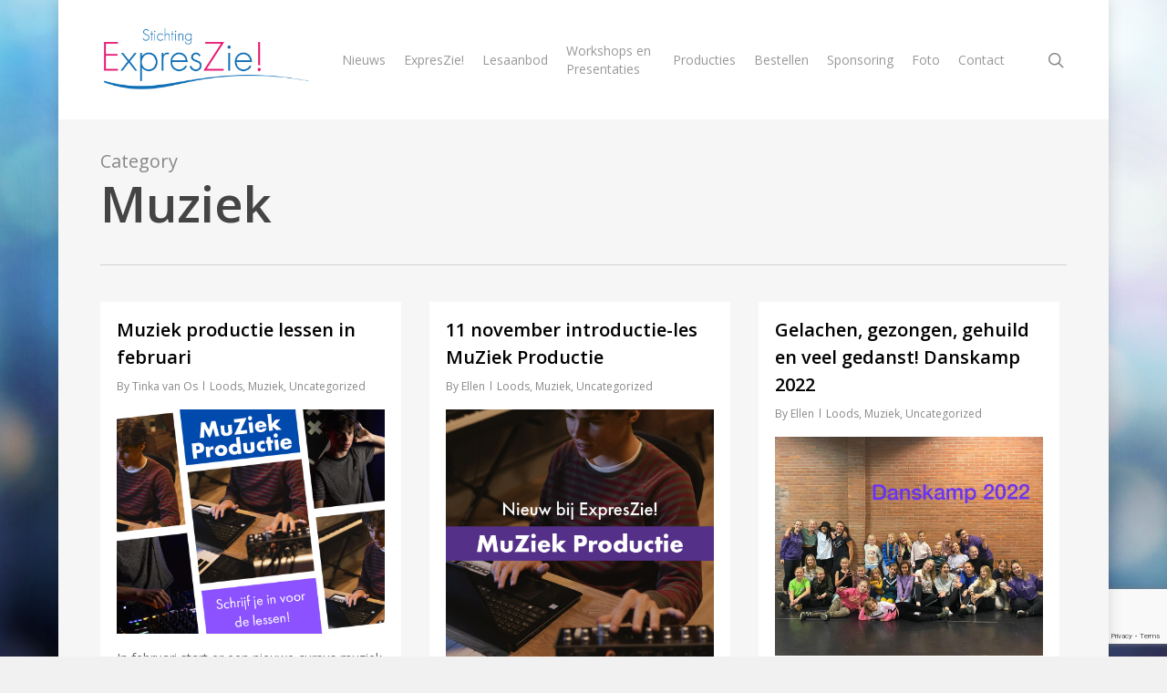

--- FILE ---
content_type: text/html; charset=UTF-8
request_url: https://www.expreszie.nl/category/muziek/
body_size: 14402
content:
<!doctype html>
<html lang="nl-NL" class="no-js">
<head>
	<meta charset="UTF-8">
	<meta name="viewport" content="width=device-width, initial-scale=1, maximum-scale=1, user-scalable=0" /><title>Muziek &#8211; Stichting ExpresZie! &#8211; Dans &#8211; Muziek &#8211; Theater &#8211; Workshops &#8211; Projecten / Lopik</title>
<meta name='robots' content='max-image-preview:large' />
<link rel='dns-prefetch' href='//fonts.googleapis.com' />
<link rel="alternate" type="application/rss+xml" title="Stichting ExpresZie! - Dans - Muziek - Theater - Workshops - Projecten / Lopik &raquo; feed" href="https://www.expreszie.nl/feed/" />
<link rel="alternate" type="application/rss+xml" title="Stichting ExpresZie! - Dans - Muziek - Theater - Workshops - Projecten / Lopik &raquo; reactiesfeed" href="https://www.expreszie.nl/comments/feed/" />
<link rel="alternate" type="text/calendar" title="Stichting ExpresZie! - Dans - Muziek - Theater - Workshops - Projecten / Lopik &raquo; iCal Feed" href="https://www.expreszie.nl/agenda/?ical=1" />
<link rel="alternate" type="application/rss+xml" title="Stichting ExpresZie! - Dans - Muziek - Theater - Workshops - Projecten / Lopik &raquo; Muziek categorie feed" href="https://www.expreszie.nl/category/muziek/feed/" />
<script type="text/javascript">
/* <![CDATA[ */
window._wpemojiSettings = {"baseUrl":"https:\/\/s.w.org\/images\/core\/emoji\/14.0.0\/72x72\/","ext":".png","svgUrl":"https:\/\/s.w.org\/images\/core\/emoji\/14.0.0\/svg\/","svgExt":".svg","source":{"concatemoji":"https:\/\/www.expreszie.nl\/wp-includes\/js\/wp-emoji-release.min.js?ver=6.4.7"}};
/*! This file is auto-generated */
!function(i,n){var o,s,e;function c(e){try{var t={supportTests:e,timestamp:(new Date).valueOf()};sessionStorage.setItem(o,JSON.stringify(t))}catch(e){}}function p(e,t,n){e.clearRect(0,0,e.canvas.width,e.canvas.height),e.fillText(t,0,0);var t=new Uint32Array(e.getImageData(0,0,e.canvas.width,e.canvas.height).data),r=(e.clearRect(0,0,e.canvas.width,e.canvas.height),e.fillText(n,0,0),new Uint32Array(e.getImageData(0,0,e.canvas.width,e.canvas.height).data));return t.every(function(e,t){return e===r[t]})}function u(e,t,n){switch(t){case"flag":return n(e,"\ud83c\udff3\ufe0f\u200d\u26a7\ufe0f","\ud83c\udff3\ufe0f\u200b\u26a7\ufe0f")?!1:!n(e,"\ud83c\uddfa\ud83c\uddf3","\ud83c\uddfa\u200b\ud83c\uddf3")&&!n(e,"\ud83c\udff4\udb40\udc67\udb40\udc62\udb40\udc65\udb40\udc6e\udb40\udc67\udb40\udc7f","\ud83c\udff4\u200b\udb40\udc67\u200b\udb40\udc62\u200b\udb40\udc65\u200b\udb40\udc6e\u200b\udb40\udc67\u200b\udb40\udc7f");case"emoji":return!n(e,"\ud83e\udef1\ud83c\udffb\u200d\ud83e\udef2\ud83c\udfff","\ud83e\udef1\ud83c\udffb\u200b\ud83e\udef2\ud83c\udfff")}return!1}function f(e,t,n){var r="undefined"!=typeof WorkerGlobalScope&&self instanceof WorkerGlobalScope?new OffscreenCanvas(300,150):i.createElement("canvas"),a=r.getContext("2d",{willReadFrequently:!0}),o=(a.textBaseline="top",a.font="600 32px Arial",{});return e.forEach(function(e){o[e]=t(a,e,n)}),o}function t(e){var t=i.createElement("script");t.src=e,t.defer=!0,i.head.appendChild(t)}"undefined"!=typeof Promise&&(o="wpEmojiSettingsSupports",s=["flag","emoji"],n.supports={everything:!0,everythingExceptFlag:!0},e=new Promise(function(e){i.addEventListener("DOMContentLoaded",e,{once:!0})}),new Promise(function(t){var n=function(){try{var e=JSON.parse(sessionStorage.getItem(o));if("object"==typeof e&&"number"==typeof e.timestamp&&(new Date).valueOf()<e.timestamp+604800&&"object"==typeof e.supportTests)return e.supportTests}catch(e){}return null}();if(!n){if("undefined"!=typeof Worker&&"undefined"!=typeof OffscreenCanvas&&"undefined"!=typeof URL&&URL.createObjectURL&&"undefined"!=typeof Blob)try{var e="postMessage("+f.toString()+"("+[JSON.stringify(s),u.toString(),p.toString()].join(",")+"));",r=new Blob([e],{type:"text/javascript"}),a=new Worker(URL.createObjectURL(r),{name:"wpTestEmojiSupports"});return void(a.onmessage=function(e){c(n=e.data),a.terminate(),t(n)})}catch(e){}c(n=f(s,u,p))}t(n)}).then(function(e){for(var t in e)n.supports[t]=e[t],n.supports.everything=n.supports.everything&&n.supports[t],"flag"!==t&&(n.supports.everythingExceptFlag=n.supports.everythingExceptFlag&&n.supports[t]);n.supports.everythingExceptFlag=n.supports.everythingExceptFlag&&!n.supports.flag,n.DOMReady=!1,n.readyCallback=function(){n.DOMReady=!0}}).then(function(){return e}).then(function(){var e;n.supports.everything||(n.readyCallback(),(e=n.source||{}).concatemoji?t(e.concatemoji):e.wpemoji&&e.twemoji&&(t(e.twemoji),t(e.wpemoji)))}))}((window,document),window._wpemojiSettings);
/* ]]> */
</script>
<link rel='stylesheet' id='gs-swiper-css' href='https://www.expreszie.nl/wp-content/plugins/gs-logo-slider/assets/libs/swiper-js/swiper.min.css?ver=3.6.5' type='text/css' media='all' />
<link rel='stylesheet' id='gs-tippyjs-css' href='https://www.expreszie.nl/wp-content/plugins/gs-logo-slider/assets/libs/tippyjs/tippy.css?ver=3.6.5' type='text/css' media='all' />
<link rel='stylesheet' id='gs-logo-public-css' href='https://www.expreszie.nl/wp-content/plugins/gs-logo-slider/assets/css/gs-logo.min.css?ver=3.6.5' type='text/css' media='all' />
<style id='wp-emoji-styles-inline-css' type='text/css'>

	img.wp-smiley, img.emoji {
		display: inline !important;
		border: none !important;
		box-shadow: none !important;
		height: 1em !important;
		width: 1em !important;
		margin: 0 0.07em !important;
		vertical-align: -0.1em !important;
		background: none !important;
		padding: 0 !important;
	}
</style>
<link rel='stylesheet' id='wp-block-library-css' href='https://www.expreszie.nl/wp-includes/css/dist/block-library/style.min.css?ver=6.4.7' type='text/css' media='all' />
<style id='classic-theme-styles-inline-css' type='text/css'>
/*! This file is auto-generated */
.wp-block-button__link{color:#fff;background-color:#32373c;border-radius:9999px;box-shadow:none;text-decoration:none;padding:calc(.667em + 2px) calc(1.333em + 2px);font-size:1.125em}.wp-block-file__button{background:#32373c;color:#fff;text-decoration:none}
</style>
<style id='global-styles-inline-css' type='text/css'>
body{--wp--preset--color--black: #000000;--wp--preset--color--cyan-bluish-gray: #abb8c3;--wp--preset--color--white: #ffffff;--wp--preset--color--pale-pink: #f78da7;--wp--preset--color--vivid-red: #cf2e2e;--wp--preset--color--luminous-vivid-orange: #ff6900;--wp--preset--color--luminous-vivid-amber: #fcb900;--wp--preset--color--light-green-cyan: #7bdcb5;--wp--preset--color--vivid-green-cyan: #00d084;--wp--preset--color--pale-cyan-blue: #8ed1fc;--wp--preset--color--vivid-cyan-blue: #0693e3;--wp--preset--color--vivid-purple: #9b51e0;--wp--preset--gradient--vivid-cyan-blue-to-vivid-purple: linear-gradient(135deg,rgba(6,147,227,1) 0%,rgb(155,81,224) 100%);--wp--preset--gradient--light-green-cyan-to-vivid-green-cyan: linear-gradient(135deg,rgb(122,220,180) 0%,rgb(0,208,130) 100%);--wp--preset--gradient--luminous-vivid-amber-to-luminous-vivid-orange: linear-gradient(135deg,rgba(252,185,0,1) 0%,rgba(255,105,0,1) 100%);--wp--preset--gradient--luminous-vivid-orange-to-vivid-red: linear-gradient(135deg,rgba(255,105,0,1) 0%,rgb(207,46,46) 100%);--wp--preset--gradient--very-light-gray-to-cyan-bluish-gray: linear-gradient(135deg,rgb(238,238,238) 0%,rgb(169,184,195) 100%);--wp--preset--gradient--cool-to-warm-spectrum: linear-gradient(135deg,rgb(74,234,220) 0%,rgb(151,120,209) 20%,rgb(207,42,186) 40%,rgb(238,44,130) 60%,rgb(251,105,98) 80%,rgb(254,248,76) 100%);--wp--preset--gradient--blush-light-purple: linear-gradient(135deg,rgb(255,206,236) 0%,rgb(152,150,240) 100%);--wp--preset--gradient--blush-bordeaux: linear-gradient(135deg,rgb(254,205,165) 0%,rgb(254,45,45) 50%,rgb(107,0,62) 100%);--wp--preset--gradient--luminous-dusk: linear-gradient(135deg,rgb(255,203,112) 0%,rgb(199,81,192) 50%,rgb(65,88,208) 100%);--wp--preset--gradient--pale-ocean: linear-gradient(135deg,rgb(255,245,203) 0%,rgb(182,227,212) 50%,rgb(51,167,181) 100%);--wp--preset--gradient--electric-grass: linear-gradient(135deg,rgb(202,248,128) 0%,rgb(113,206,126) 100%);--wp--preset--gradient--midnight: linear-gradient(135deg,rgb(2,3,129) 0%,rgb(40,116,252) 100%);--wp--preset--font-size--small: 13px;--wp--preset--font-size--medium: 20px;--wp--preset--font-size--large: 36px;--wp--preset--font-size--x-large: 42px;--wp--preset--spacing--20: 0.44rem;--wp--preset--spacing--30: 0.67rem;--wp--preset--spacing--40: 1rem;--wp--preset--spacing--50: 1.5rem;--wp--preset--spacing--60: 2.25rem;--wp--preset--spacing--70: 3.38rem;--wp--preset--spacing--80: 5.06rem;--wp--preset--shadow--natural: 6px 6px 9px rgba(0, 0, 0, 0.2);--wp--preset--shadow--deep: 12px 12px 50px rgba(0, 0, 0, 0.4);--wp--preset--shadow--sharp: 6px 6px 0px rgba(0, 0, 0, 0.2);--wp--preset--shadow--outlined: 6px 6px 0px -3px rgba(255, 255, 255, 1), 6px 6px rgba(0, 0, 0, 1);--wp--preset--shadow--crisp: 6px 6px 0px rgba(0, 0, 0, 1);}:where(.is-layout-flex){gap: 0.5em;}:where(.is-layout-grid){gap: 0.5em;}body .is-layout-flow > .alignleft{float: left;margin-inline-start: 0;margin-inline-end: 2em;}body .is-layout-flow > .alignright{float: right;margin-inline-start: 2em;margin-inline-end: 0;}body .is-layout-flow > .aligncenter{margin-left: auto !important;margin-right: auto !important;}body .is-layout-constrained > .alignleft{float: left;margin-inline-start: 0;margin-inline-end: 2em;}body .is-layout-constrained > .alignright{float: right;margin-inline-start: 2em;margin-inline-end: 0;}body .is-layout-constrained > .aligncenter{margin-left: auto !important;margin-right: auto !important;}body .is-layout-constrained > :where(:not(.alignleft):not(.alignright):not(.alignfull)){max-width: var(--wp--style--global--content-size);margin-left: auto !important;margin-right: auto !important;}body .is-layout-constrained > .alignwide{max-width: var(--wp--style--global--wide-size);}body .is-layout-flex{display: flex;}body .is-layout-flex{flex-wrap: wrap;align-items: center;}body .is-layout-flex > *{margin: 0;}body .is-layout-grid{display: grid;}body .is-layout-grid > *{margin: 0;}:where(.wp-block-columns.is-layout-flex){gap: 2em;}:where(.wp-block-columns.is-layout-grid){gap: 2em;}:where(.wp-block-post-template.is-layout-flex){gap: 1.25em;}:where(.wp-block-post-template.is-layout-grid){gap: 1.25em;}.has-black-color{color: var(--wp--preset--color--black) !important;}.has-cyan-bluish-gray-color{color: var(--wp--preset--color--cyan-bluish-gray) !important;}.has-white-color{color: var(--wp--preset--color--white) !important;}.has-pale-pink-color{color: var(--wp--preset--color--pale-pink) !important;}.has-vivid-red-color{color: var(--wp--preset--color--vivid-red) !important;}.has-luminous-vivid-orange-color{color: var(--wp--preset--color--luminous-vivid-orange) !important;}.has-luminous-vivid-amber-color{color: var(--wp--preset--color--luminous-vivid-amber) !important;}.has-light-green-cyan-color{color: var(--wp--preset--color--light-green-cyan) !important;}.has-vivid-green-cyan-color{color: var(--wp--preset--color--vivid-green-cyan) !important;}.has-pale-cyan-blue-color{color: var(--wp--preset--color--pale-cyan-blue) !important;}.has-vivid-cyan-blue-color{color: var(--wp--preset--color--vivid-cyan-blue) !important;}.has-vivid-purple-color{color: var(--wp--preset--color--vivid-purple) !important;}.has-black-background-color{background-color: var(--wp--preset--color--black) !important;}.has-cyan-bluish-gray-background-color{background-color: var(--wp--preset--color--cyan-bluish-gray) !important;}.has-white-background-color{background-color: var(--wp--preset--color--white) !important;}.has-pale-pink-background-color{background-color: var(--wp--preset--color--pale-pink) !important;}.has-vivid-red-background-color{background-color: var(--wp--preset--color--vivid-red) !important;}.has-luminous-vivid-orange-background-color{background-color: var(--wp--preset--color--luminous-vivid-orange) !important;}.has-luminous-vivid-amber-background-color{background-color: var(--wp--preset--color--luminous-vivid-amber) !important;}.has-light-green-cyan-background-color{background-color: var(--wp--preset--color--light-green-cyan) !important;}.has-vivid-green-cyan-background-color{background-color: var(--wp--preset--color--vivid-green-cyan) !important;}.has-pale-cyan-blue-background-color{background-color: var(--wp--preset--color--pale-cyan-blue) !important;}.has-vivid-cyan-blue-background-color{background-color: var(--wp--preset--color--vivid-cyan-blue) !important;}.has-vivid-purple-background-color{background-color: var(--wp--preset--color--vivid-purple) !important;}.has-black-border-color{border-color: var(--wp--preset--color--black) !important;}.has-cyan-bluish-gray-border-color{border-color: var(--wp--preset--color--cyan-bluish-gray) !important;}.has-white-border-color{border-color: var(--wp--preset--color--white) !important;}.has-pale-pink-border-color{border-color: var(--wp--preset--color--pale-pink) !important;}.has-vivid-red-border-color{border-color: var(--wp--preset--color--vivid-red) !important;}.has-luminous-vivid-orange-border-color{border-color: var(--wp--preset--color--luminous-vivid-orange) !important;}.has-luminous-vivid-amber-border-color{border-color: var(--wp--preset--color--luminous-vivid-amber) !important;}.has-light-green-cyan-border-color{border-color: var(--wp--preset--color--light-green-cyan) !important;}.has-vivid-green-cyan-border-color{border-color: var(--wp--preset--color--vivid-green-cyan) !important;}.has-pale-cyan-blue-border-color{border-color: var(--wp--preset--color--pale-cyan-blue) !important;}.has-vivid-cyan-blue-border-color{border-color: var(--wp--preset--color--vivid-cyan-blue) !important;}.has-vivid-purple-border-color{border-color: var(--wp--preset--color--vivid-purple) !important;}.has-vivid-cyan-blue-to-vivid-purple-gradient-background{background: var(--wp--preset--gradient--vivid-cyan-blue-to-vivid-purple) !important;}.has-light-green-cyan-to-vivid-green-cyan-gradient-background{background: var(--wp--preset--gradient--light-green-cyan-to-vivid-green-cyan) !important;}.has-luminous-vivid-amber-to-luminous-vivid-orange-gradient-background{background: var(--wp--preset--gradient--luminous-vivid-amber-to-luminous-vivid-orange) !important;}.has-luminous-vivid-orange-to-vivid-red-gradient-background{background: var(--wp--preset--gradient--luminous-vivid-orange-to-vivid-red) !important;}.has-very-light-gray-to-cyan-bluish-gray-gradient-background{background: var(--wp--preset--gradient--very-light-gray-to-cyan-bluish-gray) !important;}.has-cool-to-warm-spectrum-gradient-background{background: var(--wp--preset--gradient--cool-to-warm-spectrum) !important;}.has-blush-light-purple-gradient-background{background: var(--wp--preset--gradient--blush-light-purple) !important;}.has-blush-bordeaux-gradient-background{background: var(--wp--preset--gradient--blush-bordeaux) !important;}.has-luminous-dusk-gradient-background{background: var(--wp--preset--gradient--luminous-dusk) !important;}.has-pale-ocean-gradient-background{background: var(--wp--preset--gradient--pale-ocean) !important;}.has-electric-grass-gradient-background{background: var(--wp--preset--gradient--electric-grass) !important;}.has-midnight-gradient-background{background: var(--wp--preset--gradient--midnight) !important;}.has-small-font-size{font-size: var(--wp--preset--font-size--small) !important;}.has-medium-font-size{font-size: var(--wp--preset--font-size--medium) !important;}.has-large-font-size{font-size: var(--wp--preset--font-size--large) !important;}.has-x-large-font-size{font-size: var(--wp--preset--font-size--x-large) !important;}
.wp-block-navigation a:where(:not(.wp-element-button)){color: inherit;}
:where(.wp-block-post-template.is-layout-flex){gap: 1.25em;}:where(.wp-block-post-template.is-layout-grid){gap: 1.25em;}
:where(.wp-block-columns.is-layout-flex){gap: 2em;}:where(.wp-block-columns.is-layout-grid){gap: 2em;}
.wp-block-pullquote{font-size: 1.5em;line-height: 1.6;}
</style>
<link rel='stylesheet' id='contact-form-7-css' href='https://www.expreszie.nl/wp-content/plugins/contact-form-7/includes/css/styles.css?ver=5.8.6' type='text/css' media='all' />
<link rel='stylesheet' id='salient-social-css' href='https://www.expreszie.nl/wp-content/plugins/salient-social/css/style.css?ver=1.2.2' type='text/css' media='all' />
<style id='salient-social-inline-css' type='text/css'>

  .sharing-default-minimal .nectar-love.loved,
  body .nectar-social[data-color-override="override"].fixed > a:before, 
  body .nectar-social[data-color-override="override"].fixed .nectar-social-inner a,
  .sharing-default-minimal .nectar-social[data-color-override="override"] .nectar-social-inner a:hover,
  .nectar-social.vertical[data-color-override="override"] .nectar-social-inner a:hover {
    background-color: #27CCC0;
  }
  .nectar-social.hover .nectar-love.loved,
  .nectar-social.hover > .nectar-love-button a:hover,
  .nectar-social[data-color-override="override"].hover > div a:hover,
  #single-below-header .nectar-social[data-color-override="override"].hover > div a:hover,
  .nectar-social[data-color-override="override"].hover .share-btn:hover,
  .sharing-default-minimal .nectar-social[data-color-override="override"] .nectar-social-inner a {
    border-color: #27CCC0;
  }
  #single-below-header .nectar-social.hover .nectar-love.loved i,
  #single-below-header .nectar-social.hover[data-color-override="override"] a:hover,
  #single-below-header .nectar-social.hover[data-color-override="override"] a:hover i,
  #single-below-header .nectar-social.hover .nectar-love-button a:hover i,
  .nectar-love:hover i,
  .hover .nectar-love:hover .total_loves,
  .nectar-love.loved i,
  .nectar-social.hover .nectar-love.loved .total_loves,
  .nectar-social.hover .share-btn:hover, 
  .nectar-social[data-color-override="override"].hover .nectar-social-inner a:hover,
  .nectar-social[data-color-override="override"].hover > div:hover span,
  .sharing-default-minimal .nectar-social[data-color-override="override"] .nectar-social-inner a:not(:hover) i,
  .sharing-default-minimal .nectar-social[data-color-override="override"] .nectar-social-inner a:not(:hover) {
    color: #27CCC0;
  }
</style>
<link rel='stylesheet' id='nectar-boxed-css' href='https://www.expreszie.nl/wp-content/themes/salient/css/build/plugins/boxed.css?ver=15.0.8' type='text/css' media='all' />
<link rel='stylesheet' id='font-awesome-css' href='https://www.expreszie.nl/wp-content/themes/salient/css/font-awesome-legacy.min.css?ver=4.7.1' type='text/css' media='all' />
<link rel='stylesheet' id='salient-grid-system-css' href='https://www.expreszie.nl/wp-content/themes/salient/css/build/grid-system.css?ver=15.0.8' type='text/css' media='all' />
<link rel='stylesheet' id='main-styles-css' href='https://www.expreszie.nl/wp-content/themes/salient/css/build/style.css?ver=15.0.8' type='text/css' media='all' />
<link rel='stylesheet' id='nectar-basic-events-calendar-css' href='https://www.expreszie.nl/wp-content/themes/salient/css/build/third-party/events-calendar.css?ver=15.0.8' type='text/css' media='all' />
<link rel='stylesheet' id='nectar_default_font_open_sans-css' href='https://fonts.googleapis.com/css?family=Open+Sans%3A300%2C400%2C600%2C700&#038;subset=latin%2Clatin-ext' type='text/css' media='all' />
<link rel='stylesheet' id='nectar-blog-masonry-core-css' href='https://www.expreszie.nl/wp-content/themes/salient/css/build/blog/masonry-core.css?ver=15.0.8' type='text/css' media='all' />
<link rel='stylesheet' id='responsive-css' href='https://www.expreszie.nl/wp-content/themes/salient/css/build/responsive.css?ver=15.0.8' type='text/css' media='all' />
<link rel='stylesheet' id='skin-ascend-css' href='https://www.expreszie.nl/wp-content/themes/salient/css/build/ascend.css?ver=15.0.8' type='text/css' media='all' />
<link rel='stylesheet' id='salient-wp-menu-dynamic-css' href='https://www.expreszie.nl/wp-content/uploads/salient/menu-dynamic.css?ver=42530' type='text/css' media='all' />
<link rel='stylesheet' id='dynamic-css-css' href='https://www.expreszie.nl/wp-content/themes/salient/css/salient-dynamic-styles.css?ver=1145' type='text/css' media='all' />
<style id='dynamic-css-inline-css' type='text/css'>
.archive.author .row .col.section-title span,.archive.category .row .col.section-title span,.archive.tag .row .col.section-title span,.archive.date .row .col.section-title span{padding-left:0}body.author #page-header-wrap #page-header-bg,body.category #page-header-wrap #page-header-bg,body.tag #page-header-wrap #page-header-bg,body.date #page-header-wrap #page-header-bg{height:auto;padding-top:8%;padding-bottom:8%;}.archive #page-header-wrap{height:auto;}.archive.category .row .col.section-title p,.archive.tag .row .col.section-title p{margin-top:10px;}body[data-bg-header="true"].category .container-wrap,body[data-bg-header="true"].author .container-wrap,body[data-bg-header="true"].date .container-wrap,body[data-bg-header="true"].blog .container-wrap{padding-top:4.1em!important}body[data-bg-header="true"].archive .container-wrap.meta_overlaid_blog,body[data-bg-header="true"].category .container-wrap.meta_overlaid_blog,body[data-bg-header="true"].author .container-wrap.meta_overlaid_blog,body[data-bg-header="true"].date .container-wrap.meta_overlaid_blog{padding-top:0!important;}body.archive #page-header-bg:not(.fullscreen-header) .span_6{position:relative;-webkit-transform:none;transform:none;top:0;}@media only screen and (min-width:1000px){body #ajax-content-wrap.no-scroll{min-height:calc(100vh - 131px);height:calc(100vh - 131px)!important;}}@media only screen and (min-width:1000px){#page-header-wrap.fullscreen-header,#page-header-wrap.fullscreen-header #page-header-bg,html:not(.nectar-box-roll-loaded) .nectar-box-roll > #page-header-bg.fullscreen-header,.nectar_fullscreen_zoom_recent_projects,#nectar_fullscreen_rows:not(.afterLoaded) > div{height:calc(100vh - 130px);}.wpb_row.vc_row-o-full-height.top-level,.wpb_row.vc_row-o-full-height.top-level > .col.span_12{min-height:calc(100vh - 130px);}html:not(.nectar-box-roll-loaded) .nectar-box-roll > #page-header-bg.fullscreen-header{top:131px;}.nectar-slider-wrap[data-fullscreen="true"]:not(.loaded),.nectar-slider-wrap[data-fullscreen="true"]:not(.loaded) .swiper-container{height:calc(100vh - 129px)!important;}.admin-bar .nectar-slider-wrap[data-fullscreen="true"]:not(.loaded),.admin-bar .nectar-slider-wrap[data-fullscreen="true"]:not(.loaded) .swiper-container{height:calc(100vh - 129px - 32px)!important;}}.admin-bar[class*="page-template-template-no-header"] .wpb_row.vc_row-o-full-height.top-level,.admin-bar[class*="page-template-template-no-header"] .wpb_row.vc_row-o-full-height.top-level > .col.span_12{min-height:calc(100vh - 32px);}body[class*="page-template-template-no-header"] .wpb_row.vc_row-o-full-height.top-level,body[class*="page-template-template-no-header"] .wpb_row.vc_row-o-full-height.top-level > .col.span_12{min-height:100vh;}@media only screen and (max-width:999px){.using-mobile-browser #nectar_fullscreen_rows:not(.afterLoaded):not([data-mobile-disable="on"]) > div{height:calc(100vh - 136px);}.using-mobile-browser .wpb_row.vc_row-o-full-height.top-level,.using-mobile-browser .wpb_row.vc_row-o-full-height.top-level > .col.span_12,[data-permanent-transparent="1"].using-mobile-browser .wpb_row.vc_row-o-full-height.top-level,[data-permanent-transparent="1"].using-mobile-browser .wpb_row.vc_row-o-full-height.top-level > .col.span_12{min-height:calc(100vh - 136px);}html:not(.nectar-box-roll-loaded) .nectar-box-roll > #page-header-bg.fullscreen-header,.nectar_fullscreen_zoom_recent_projects,.nectar-slider-wrap[data-fullscreen="true"]:not(.loaded),.nectar-slider-wrap[data-fullscreen="true"]:not(.loaded) .swiper-container,#nectar_fullscreen_rows:not(.afterLoaded):not([data-mobile-disable="on"]) > div{height:calc(100vh - 83px);}.wpb_row.vc_row-o-full-height.top-level,.wpb_row.vc_row-o-full-height.top-level > .col.span_12{min-height:calc(100vh - 83px);}body[data-transparent-header="false"] #ajax-content-wrap.no-scroll{min-height:calc(100vh - 83px);height:calc(100vh - 83px);}}body{background-image:url("https://www.expreszie.nl/wp-content/uploads/Abstract-Circles-Patterns-Lights-Bokeh-Color.jpg");background-position:left top;background-repeat:no-repeat;background-color:#f1f1f1!important;background-attachment:scroll;}.screen-reader-text,.nectar-skip-to-content:not(:focus){border:0;clip:rect(1px,1px,1px,1px);clip-path:inset(50%);height:1px;margin:-1px;overflow:hidden;padding:0;position:absolute!important;width:1px;word-wrap:normal!important;}.row .col img:not([srcset]){width:auto;}.row .col img.img-with-animation.nectar-lazy:not([srcset]){width:100%;}
</style>
<link rel='stylesheet' id='tmm-css' href='https://www.expreszie.nl/wp-content/plugins/team-members/inc/css/tmm_style.css?ver=6.4.7' type='text/css' media='all' />
<script type="text/javascript" src="https://www.expreszie.nl/wp-includes/js/jquery/jquery.min.js?ver=3.7.1" id="jquery-core-js"></script>
<script type="text/javascript" src="https://www.expreszie.nl/wp-includes/js/jquery/jquery-migrate.min.js?ver=3.4.1" id="jquery-migrate-js"></script>
<link rel="https://api.w.org/" href="https://www.expreszie.nl/wp-json/" /><link rel="alternate" type="application/json" href="https://www.expreszie.nl/wp-json/wp/v2/categories/15" /><link rel="EditURI" type="application/rsd+xml" title="RSD" href="https://www.expreszie.nl/xmlrpc.php?rsd" />
<meta name="generator" content="WordPress 6.4.7" />
<meta name="tec-api-version" content="v1"><meta name="tec-api-origin" content="https://www.expreszie.nl"><link rel="alternate" href="https://www.expreszie.nl/wp-json/tribe/events/v1/" /><script type="text/javascript"> var root = document.getElementsByTagName( "html" )[0]; root.setAttribute( "class", "js" ); </script><!-- Global Site Tag (gtag.js) - Google Analytics -->
<script async src="https://www.googletagmanager.com/gtag/js?id=UA-54379417-1"></script>
<script>
  window.dataLayer = window.dataLayer || [];
  function gtag(){dataLayer.push(arguments);}
  gtag('js', new Date());

  gtag('config', 'UA-54379417-1');
</script>
<style type="text/css">.recentcomments a{display:inline !important;padding:0 !important;margin:0 !important;}</style><meta name="generator" content="Powered by WPBakery Page Builder - drag and drop page builder for WordPress."/>
<noscript><style> .wpb_animate_when_almost_visible { opacity: 1; }</style></noscript></head><body class="archive category category-muziek category-15 tribe-no-js ascend wpb-js-composer js-comp-ver-6.9.1 vc_responsive" data-footer-reveal="false" data-footer-reveal-shadow="none" data-header-format="default" data-body-border="off" data-boxed-style="1" data-header-breakpoint="1000" data-dropdown-style="minimal" data-cae="linear" data-cad="650" data-megamenu-width="contained" data-aie="none" data-ls="magnific" data-apte="standard" data-hhun="0" data-fancy-form-rcs="default" data-form-style="default" data-form-submit="regular" data-is="minimal" data-button-style="default" data-user-account-button="false" data-flex-cols="true" data-col-gap="default" data-header-inherit-rc="false" data-header-search="true" data-animated-anchors="true" data-ajax-transitions="false" data-full-width-header="false" data-slide-out-widget-area="true" data-slide-out-widget-area-style="slide-out-from-right" data-user-set-ocm="off" data-loading-animation="none" data-bg-header="false" data-responsive="1" data-ext-responsive="true" data-ext-padding="90" data-header-resize="0" data-header-color="light" data-transparent-header="false" data-cart="false" data-remove-m-parallax="" data-remove-m-video-bgs="" data-m-animate="0" data-force-header-trans-color="light" data-smooth-scrolling="0" data-permanent-transparent="false" >
	
	<script type="text/javascript">
	 (function(window, document) {

		 if(navigator.userAgent.match(/(Android|iPod|iPhone|iPad|BlackBerry|IEMobile|Opera Mini)/)) {
			 document.body.className += " using-mobile-browser mobile ";
		 }

		 if( !("ontouchstart" in window) ) {

			 var body = document.querySelector("body");
			 var winW = window.innerWidth;
			 var bodyW = body.clientWidth;

			 if (winW > bodyW + 4) {
				 body.setAttribute("style", "--scroll-bar-w: " + (winW - bodyW - 4) + "px");
			 } else {
				 body.setAttribute("style", "--scroll-bar-w: 0px");
			 }
		 }

	 })(window, document);
   </script><a href="#ajax-content-wrap" class="nectar-skip-to-content">Skip to main content</a><div id="boxed">	
	<div id="header-space"  data-header-mobile-fixed='1'></div> 
	
		<div id="header-outer" data-has-menu="true" data-has-buttons="yes" data-header-button_style="default" data-using-pr-menu="false" data-mobile-fixed="1" data-ptnm="false" data-lhe="default" data-user-set-bg="#ffffff" data-format="default" data-permanent-transparent="false" data-megamenu-rt="0" data-remove-fixed="0" data-header-resize="0" data-cart="false" data-transparency-option="0" data-box-shadow="large" data-shrink-num="6" data-using-secondary="0" data-using-logo="1" data-logo-height="75" data-m-logo-height="60" data-padding="28" data-full-width="false" data-condense="false" >
		
<header id="top">
	<div class="container">
		<div class="row">
			<div class="col span_3">
								<a id="logo" href="https://www.expreszie.nl" data-supplied-ml-starting-dark="false" data-supplied-ml-starting="false" data-supplied-ml="true" >
					<img class="stnd skip-lazy default-logo dark-version" width="3046" height="976" alt="Stichting ExpresZie! - Dans - Muziek - Theater - Workshops - Projecten / Lopik" src="https://www.expreszie.nl/wp-content/uploads/Logo-ExpresZie-Light-1-kleur-01.jpg" srcset="https://www.expreszie.nl/wp-content/uploads/Logo-ExpresZie-Light-1-kleur-01.jpg 1x, https://www.expreszie.nl/wp-content/uploads/Logo-ExpresZie-Light-1-kleur-01.jpg 2x" /><img class="mobile-only-logo skip-lazy" alt="Stichting ExpresZie! - Dans - Muziek - Theater - Workshops - Projecten / Lopik" width="3046" height="976" src="https://www.expreszie.nl/wp-content/uploads/Logo-ExpresZie-Light-1-kleur-01.jpg" />				</a>
							</div><!--/span_3-->

			<div class="col span_9 col_last">
									<div class="nectar-mobile-only mobile-header"><div class="inner"></div></div>
									<a class="mobile-search" href="#searchbox"><span class="nectar-icon icon-salient-search" aria-hidden="true"></span><span class="screen-reader-text">search</span></a>
														<div class="slide-out-widget-area-toggle mobile-icon slide-out-from-right" data-custom-color="false" data-icon-animation="simple-transform">
						<div> <a href="#sidewidgetarea" aria-label="Navigation Menu" aria-expanded="false" class="closed">
							<span class="screen-reader-text">Menu</span><span aria-hidden="true"> <i class="lines-button x2"> <i class="lines"></i> </i> </span>
						</a></div>
					</div>
				
									<nav>
													<ul class="sf-menu">
								<li id="menu-item-11844" class="menu-item menu-item-type-post_type menu-item-object-page nectar-regular-menu-item menu-item-11844"><a href="https://www.expreszie.nl/nieuws/"><span class="menu-title-text">Nieuws</span></a></li>
<li id="menu-item-11845" class="menu-item menu-item-type-post_type menu-item-object-page menu-item-has-children nectar-regular-menu-item menu-item-11845"><a href="https://www.expreszie.nl/over-ons/"><span class="menu-title-text">ExpresZie!</span></a>
<ul class="sub-menu">
	<li id="menu-item-11846" class="menu-item menu-item-type-post_type menu-item-object-page nectar-regular-menu-item menu-item-11846"><a href="https://www.expreszie.nl/over-ons/"><span class="menu-title-text">ExpresZie!</span></a></li>
	<li id="menu-item-11847" class="menu-item menu-item-type-custom menu-item-object-custom nectar-regular-menu-item menu-item-11847"><a href="https://www.expreszie.nl/agenda/"><span class="menu-title-text">Agenda</span></a></li>
	<li id="menu-item-11848" class="menu-item menu-item-type-post_type menu-item-object-page nectar-regular-menu-item menu-item-11848"><a href="https://www.expreszie.nl/locatie/"><span class="menu-title-text">Locatie</span></a></li>
	<li id="menu-item-11850" class="menu-item menu-item-type-post_type menu-item-object-page nectar-regular-menu-item menu-item-11850"><a href="https://www.expreszie.nl/team/"><span class="menu-title-text">Team</span></a></li>
</ul>
</li>
<li id="menu-item-11851" class="menu-item menu-item-type-post_type menu-item-object-page menu-item-has-children nectar-regular-menu-item menu-item-11851"><a href="https://www.expreszie.nl/lesaanbod/"><span class="menu-title-text">Lesaanbod</span></a>
<ul class="sub-menu">
	<li id="menu-item-11852" class="menu-item menu-item-type-post_type menu-item-object-page nectar-regular-menu-item menu-item-11852"><a href="https://www.expreszie.nl/dansstudio/"><span class="menu-title-text">Dans</span></a></li>
	<li id="menu-item-25705" class="menu-item menu-item-type-post_type menu-item-object-page nectar-regular-menu-item menu-item-25705"><a href="https://www.expreszie.nl/dansstudio-g-dans/"><span class="menu-title-text">G-Dans</span></a></li>
	<li id="menu-item-12140" class="menu-item menu-item-type-post_type menu-item-object-page nectar-regular-menu-item menu-item-12140"><a href="https://www.expreszie.nl/theater/"><span class="menu-title-text">Theater</span></a></li>
	<li id="menu-item-25704" class="menu-item menu-item-type-post_type menu-item-object-page nectar-regular-menu-item menu-item-25704"><a href="https://www.expreszie.nl/zang/"><span class="menu-title-text">Zang</span></a></li>
	<li id="menu-item-11859" class="menu-item menu-item-type-post_type menu-item-object-page nectar-regular-menu-item menu-item-11859"><a href="https://www.expreszie.nl/pilates/"><span class="menu-title-text">Pilates</span></a></li>
	<li id="menu-item-11860" class="menu-item menu-item-type-post_type menu-item-object-page nectar-regular-menu-item menu-item-11860"><a href="https://www.expreszie.nl/rooster/"><span class="menu-title-text">Rooster</span></a></li>
	<li id="menu-item-11861" class="menu-item menu-item-type-post_type menu-item-object-page nectar-regular-menu-item menu-item-11861"><a href="https://www.expreszie.nl/tarieven/"><span class="menu-title-text">Tarieven</span></a></li>
	<li id="menu-item-11864" class="menu-item menu-item-type-post_type menu-item-object-page nectar-regular-menu-item menu-item-11864"><a href="https://www.expreszie.nl/jeugdfondssportencultuur/"><span class="menu-title-text">Jeugdfonds Sport en Cultuur</span></a></li>
	<li id="menu-item-12123" class="menu-item menu-item-type-post_type menu-item-object-page nectar-regular-menu-item menu-item-12123"><a href="https://www.expreszie.nl/proefles/"><span class="menu-title-text">Proefles</span></a></li>
	<li id="menu-item-25282" class="menu-item menu-item-type-post_type menu-item-object-page nectar-regular-menu-item menu-item-25282"><a href="https://www.expreszie.nl/inschrijven/"><span class="menu-title-text">Online Inschrijven</span></a></li>
</ul>
</li>
<li id="menu-item-11865" class="menu-item menu-item-type-post_type menu-item-object-page menu-item-has-children nectar-regular-menu-item menu-item-11865"><a href="https://www.expreszie.nl/workshops-en-presentaties/"><span class="menu-title-text">Workshops en Presentaties</span></a>
<ul class="sub-menu">
	<li id="menu-item-11867" class="menu-item menu-item-type-post_type menu-item-object-page nectar-regular-menu-item menu-item-11867"><a href="https://www.expreszie.nl/presentaties/"><span class="menu-title-text">Presentaties</span></a></li>
</ul>
</li>
<li id="menu-item-11870" class="menu-item menu-item-type-post_type menu-item-object-page menu-item-has-children nectar-regular-menu-item menu-item-11870"><a href="https://www.expreszie.nl/producties/"><span class="menu-title-text">Producties</span></a>
<ul class="sub-menu">
	<li id="menu-item-25830" class="menu-item menu-item-type-post_type menu-item-object-page nectar-regular-menu-item menu-item-25830"><a href="https://www.expreszie.nl/van-pen-tot-podium/"><span class="menu-title-text">van Pen tot Podium</span></a></li>
	<li id="menu-item-13043" class="menu-item menu-item-type-post_type menu-item-object-page nectar-regular-menu-item menu-item-13043"><a href="https://www.expreszie.nl/het-grote-diner/"><span class="menu-title-text">&#8216;Het grote Diner&#8217; 15 juni</span></a></li>
	<li id="menu-item-11876" class="menu-item menu-item-type-post_type menu-item-object-page nectar-regular-menu-item menu-item-11876"><a href="https://www.expreszie.nl/docu-musical-voetsporen-in-een-ver-verleden/"><span class="menu-title-text">Docu Musical – Voetsporen in een ver verleden – 17 &#038; 18 november 2018</span></a></li>
	<li id="menu-item-11871" class="menu-item menu-item-type-post_type menu-item-object-page nectar-regular-menu-item menu-item-11871"><a href="https://www.expreszie.nl/expreszie-productions/"><span class="menu-title-text">ExpresZie! Productions</span></a></li>
	<li id="menu-item-11872" class="menu-item menu-item-type-post_type menu-item-object-page nectar-regular-menu-item menu-item-11872"><a href="https://www.expreszie.nl/dansshow/"><span class="menu-title-text">Dansshow – ExpresZie! Danst Musical en Film – April 2018</span></a></li>
	<li id="menu-item-11877" class="menu-item menu-item-type-post_type menu-item-object-page nectar-regular-menu-item menu-item-11877"><a href="https://www.expreszie.nl/zang-presentatie/"><span class="menu-title-text">Zang Presentatie</span></a></li>
	<li id="menu-item-11878" class="menu-item menu-item-type-post_type menu-item-object-page nectar-regular-menu-item menu-item-11878"><a href="https://www.expreszie.nl/schoollife-musical/"><span class="menu-title-text">Schoollife Musical</span></a></li>
	<li id="menu-item-11879" class="menu-item menu-item-type-post_type menu-item-object-page nectar-regular-menu-item menu-item-11879"><a href="https://www.expreszie.nl/film/"><span class="menu-title-text">Film #Droomjagers</span></a></li>
	<li id="menu-item-11880" class="menu-item menu-item-type-post_type menu-item-object-page nectar-regular-menu-item menu-item-11880"><a href="https://www.expreszie.nl/festival/"><span class="menu-title-text">Festival Sept – 2017</span></a></li>
</ul>
</li>
<li id="menu-item-16957" class="menu-item menu-item-type-post_type menu-item-object-page nectar-regular-menu-item menu-item-16957"><a href="https://www.expreszie.nl/bestellen/"><span class="menu-title-text">Bestellen</span></a></li>
<li id="menu-item-11881" class="menu-item menu-item-type-post_type menu-item-object-page menu-item-has-children nectar-regular-menu-item menu-item-11881"><a href="https://www.expreszie.nl/sponsoring/"><span class="menu-title-text">Sponsoring</span></a>
<ul class="sub-menu">
	<li id="menu-item-11890" class="menu-item menu-item-type-post_type menu-item-object-page nectar-regular-menu-item menu-item-11890"><a href="https://www.expreszie.nl/kledingverhuur/"><span class="menu-title-text">Kledingverhuur</span></a></li>
</ul>
</li>
<li id="menu-item-11895" class="menu-item menu-item-type-post_type menu-item-object-page nectar-regular-menu-item menu-item-11895"><a href="https://www.expreszie.nl/foto/"><span class="menu-title-text">Foto</span></a></li>
<li id="menu-item-11892" class="menu-item menu-item-type-post_type menu-item-object-page nectar-regular-menu-item menu-item-11892"><a href="https://www.expreszie.nl/contact/"><span class="menu-title-text">Contact</span></a></li>
							</ul>
													<ul class="buttons sf-menu" data-user-set-ocm="off">

								<li id="search-btn"><div><a href="#searchbox"><span class="icon-salient-search" aria-hidden="true"></span><span class="screen-reader-text">search</span></a></div> </li>
							</ul>
						
					</nav>

					
				</div><!--/span_9-->

				
			</div><!--/row-->
					</div><!--/container-->
	</header>		
	</div>
	
<div id="search-outer" class="nectar">
	<div id="search">
		<div class="container">
			 <div id="search-box">
				 <div class="inner-wrap">
					 <div class="col span_12">
						  <form role="search" action="https://www.expreszie.nl/" method="GET">
															<input type="text" name="s" id="s" value="Start Typing..." aria-label="Search" data-placeholder="Start Typing..." />
							
						
												</form>
					</div><!--/span_12-->
				</div><!--/inner-wrap-->
			 </div><!--/search-box-->
			 <div id="close"><a href="#"><span class="screen-reader-text">Close Search</span>
				<span class="icon-salient-x" aria-hidden="true"></span>				 </a></div>
		 </div><!--/container-->
	</div><!--/search-->
</div><!--/search-outer-->
	<div id="ajax-content-wrap">

		<div class="row page-header-no-bg" data-alignment="left">
			<div class="container">
				<div class="col span_12 section-title">
					<span class="subheader">Category</span>
					<h1>Muziek</h1>
									</div>
			</div>
		</div>

	
<div class="container-wrap">

	<div class="container main-content">

		
		<div class="row">

			<div class="post-area col  span_12 col_last masonry classic " role="main" data-ams="8px" data-remove-post-date="0" data-remove-post-author="0" data-remove-post-comment-number="0" data-remove-post-nectar-love="0"> <div class="posts-container" data-load-animation="none">
<article id="post-20938" class="regular masonry-blog-item post-20938 post type-post status-publish format-standard category-loods category-muziek category-uncategorized">  
  
  <span class="bottom-line"></span>
  
  <div class="inner-wrap animated">
    
    <div class="post-content classic">
      
      <div class="content-inner">
        
        <a href="https://www.expreszie.nl/introductieles-muziek-productie-op-18-november/"><span class="post-featured-img"></span></a>        
        <div class="article-content-wrap">
          
          <div class="post-header">
            
            <h3 class="title"><a href="https://www.expreszie.nl/introductieles-muziek-productie-op-18-november/"> Muziek productie lessen in februari</a></h3>
            
            
<span class="meta-author">
  <span>By</span> <a href="https://www.expreszie.nl/author/tinka/" title="Berichten van Tinka van Os" rel="author">Tinka van Os</a></span><span class="meta-category"><a href="https://www.expreszie.nl/category/loods/">Loods</a>, <a href="https://www.expreszie.nl/category/muziek/">Muziek</a>, <a href="https://www.expreszie.nl/category/uncategorized/">Uncategorized</a></span>            
          </div><!--/post-header-->
          
          
<figure class="wp-block-gallery columns-1 is-cropped wp-block-gallery-1 is-layout-flex wp-block-gallery-is-layout-flex"><ul class="blocks-gallery-grid"><li class="blocks-gallery-item"><figure><a href="https://www.expreszie.nl/wp-content/uploads/MuZiek-Productie-IG.jpg"><img fetchpriority="high" decoding="async" width="940" height="788" src="https://www.expreszie.nl/wp-content/uploads/MuZiek-Productie-IG.jpg" alt="" data-id="21041" data-full-url="https://www.expreszie.nl/wp-content/uploads/MuZiek-Productie-IG.jpg" data-link="https://www.expreszie.nl/?attachment_id=21041" class="wp-image-21041" srcset="https://www.expreszie.nl/wp-content/uploads/MuZiek-Productie-IG.jpg 940w, https://www.expreszie.nl/wp-content/uploads/MuZiek-Productie-IG-300x251.jpg 300w, https://www.expreszie.nl/wp-content/uploads/MuZiek-Productie-IG-768x644.jpg 768w" sizes="(max-width: 940px) 100vw, 940px" /></a></figure></li></ul></figure>



<p>In februari start er een nieuwe cursus muziek productie. Leer in 3 lessen hoe je jouw eigen nummers maakt!</p>



<p><strong>Wil jij jouw eigen tracks produceren, net als Martin Garrix, Armin van Buuren of Tiësto?</strong> </p>



<p><a href="https://www.expreszie.nl/muziek-productie/" data-type="URL" data-id="https://www.expreszie.nl/muziek-productie/">Lees meer over de lessen muziek productie. </a></p>
          
        </div><!--article-content-wrap-->
        
      </div><!--/content-inner-->
      
      
<div class="post-meta">
  
  <div class="date">
    november 15, 2022  </div>
  
  <div class="nectar-love-wrap">
    <a href="#" class="nectar-love" id="nectar-love-20938" title="Love this"> <i class="icon-salient-heart-2"></i><span class="love-text">Love</span><span class="total_loves"><span class="nectar-love-count">0</span></span></a>  </div>
  
</div><!--/post-meta-->      
    </div><!--/post-content-->
    
  </div><!--/inner-wrap-->
  
</article>
<article id="post-20879" class="regular masonry-blog-item post-20879 post type-post status-publish format-standard category-loods category-muziek category-uncategorized">  
  
  <span class="bottom-line"></span>
  
  <div class="inner-wrap animated">
    
    <div class="post-content classic">
      
      <div class="content-inner">
        
        <a href="https://www.expreszie.nl/11-november-introductie-les-muziek-productie/"><span class="post-featured-img"></span></a>        
        <div class="article-content-wrap">
          
          <div class="post-header">
            
            <h3 class="title"><a href="https://www.expreszie.nl/11-november-introductie-les-muziek-productie/"> 11 november introductie-les MuZiek Productie</a></h3>
            
            
<span class="meta-author">
  <span>By</span> <a href="https://www.expreszie.nl/author/ellen/" title="Berichten van Ellen" rel="author">Ellen</a></span><span class="meta-category"><a href="https://www.expreszie.nl/category/loods/">Loods</a>, <a href="https://www.expreszie.nl/category/muziek/">Muziek</a>, <a href="https://www.expreszie.nl/category/uncategorized/">Uncategorized</a></span>            
          </div><!--/post-header-->
          
          
<figure class="wp-block-image size-large"><a href="https://www.expreszie.nl/wp-content/uploads/Muziek-productie.jpg"><img decoding="async" width="1024" height="1024" src="https://www.expreszie.nl/wp-content/uploads/Muziek-productie-1024x1024.jpg" alt="Muziek productie Lopik ExpresZie" class="wp-image-20880" srcset="https://www.expreszie.nl/wp-content/uploads/Muziek-productie-1024x1024.jpg 1024w, https://www.expreszie.nl/wp-content/uploads/Muziek-productie-300x300.jpg 300w, https://www.expreszie.nl/wp-content/uploads/Muziek-productie-150x150.jpg 150w, https://www.expreszie.nl/wp-content/uploads/Muziek-productie-768x768.jpg 768w, https://www.expreszie.nl/wp-content/uploads/Muziek-productie-100x100.jpg 100w, https://www.expreszie.nl/wp-content/uploads/Muziek-productie-140x140.jpg 140w, https://www.expreszie.nl/wp-content/uploads/Muziek-productie-500x500.jpg 500w, https://www.expreszie.nl/wp-content/uploads/Muziek-productie-350x350.jpg 350w, https://www.expreszie.nl/wp-content/uploads/Muziek-productie-1000x1000.jpg 1000w, https://www.expreszie.nl/wp-content/uploads/Muziek-productie-800x800.jpg 800w, https://www.expreszie.nl/wp-content/uploads/Muziek-productie-369x369.jpg 369w, https://www.expreszie.nl/wp-content/uploads/Muziek-productie-1191x1191.jpg 1191w, https://www.expreszie.nl/wp-content/uploads/Muziek-productie.jpg 1333w" sizes="(max-width: 1024px) 100vw, 1024px" /></a></figure>



<p>Nieuw bij ExpresZie! <strong>MuZiek Productie</strong></p>



<p><br><strong>Wil jij jouw eigen tracks produceren, net als Martin Garrix, Armin van Buuren of Tiësto?</strong></p>



<p><br>Producer Alec leert jou de ins en outs van muziekproductie in de <strong>ExpresZie! Studio</strong>. Tijdens een introductie-les maak je kennis met de wereld van muziek produceren, en daarna kan je in 8 lessen van Alectric aan de slag met jouw eigen tracks!</p>



<p>Interesse? Kom dan naar de introductie-les op 11 november, <a href="https://www.expreszie.nl/muziek-productie-introductie-les/" data-type="URL" data-id="https://www.expreszie.nl/muziek-productie-introductie-les/" target="_blank" rel="noreferrer noopener">schrijf je gelijk in</a>!</p>



<p><a href="https://www.expreszie.nl/muziek-productie/" data-type="URL" data-id="https://www.expreszie.nl/muziek-productie/">Lees meer over ExpresZie! MuZiek Productie. </a></p>
          
        </div><!--article-content-wrap-->
        
      </div><!--/content-inner-->
      
      
<div class="post-meta">
  
  <div class="date">
    oktober 28, 2022  </div>
  
  <div class="nectar-love-wrap">
    <a href="#" class="nectar-love" id="nectar-love-20879" title="Love this"> <i class="icon-salient-heart-2"></i><span class="love-text">Love</span><span class="total_loves"><span class="nectar-love-count">0</span></span></a>  </div>
  
</div><!--/post-meta-->      
    </div><!--/post-content-->
    
  </div><!--/inner-wrap-->
  
</article>
<article id="post-20870" class="regular masonry-blog-item post-20870 post type-post status-publish format-standard category-loods category-muziek category-uncategorized">  
  
  <span class="bottom-line"></span>
  
  <div class="inner-wrap animated">
    
    <div class="post-content classic">
      
      <div class="content-inner">
        
        <a href="https://www.expreszie.nl/danskamp-2022/"><span class="post-featured-img"></span></a>        
        <div class="article-content-wrap">
          
          <div class="post-header">
            
            <h3 class="title"><a href="https://www.expreszie.nl/danskamp-2022/"> Gelachen, gezongen, gehuild en veel gedanst! Danskamp 2022</a></h3>
            
            
<span class="meta-author">
  <span>By</span> <a href="https://www.expreszie.nl/author/ellen/" title="Berichten van Ellen" rel="author">Ellen</a></span><span class="meta-category"><a href="https://www.expreszie.nl/category/loods/">Loods</a>, <a href="https://www.expreszie.nl/category/muziek/">Muziek</a>, <a href="https://www.expreszie.nl/category/uncategorized/">Uncategorized</a></span>            
          </div><!--/post-header-->
          
          
<figure class="wp-block-image size-full"><a href="https://www.expreszie.nl/wp-content/uploads/8543c251-cb92-4358-a366-f9099b3b2a5f.jpg"><img decoding="async" width="941" height="768" src="https://www.expreszie.nl/wp-content/uploads/8543c251-cb92-4358-a366-f9099b3b2a5f.jpg" alt="" class="wp-image-20871" srcset="https://www.expreszie.nl/wp-content/uploads/8543c251-cb92-4358-a366-f9099b3b2a5f.jpg 941w, https://www.expreszie.nl/wp-content/uploads/8543c251-cb92-4358-a366-f9099b3b2a5f-300x245.jpg 300w, https://www.expreszie.nl/wp-content/uploads/8543c251-cb92-4358-a366-f9099b3b2a5f-768x627.jpg 768w" sizes="(max-width: 941px) 100vw, 941px" /></a></figure>



<p><strong>Danskamp 2022</strong></p>



<p>Wat hebben we gelachen, gezongen, gehuild van het lachen <strong>en vooral heel veel gedanst!</strong></p>



<p>Danskamp 2022 was weer een logeerpartij voor in de boeken. Met veel spelletjes, geknutsel en natuurlijk een dansfilm. Geslapen? Ehhh, ja ook dat hebben we gedaan! Weer een gezellige overnachting in de ExpresZie! Loods. </p>



<p>Bedankt allemaal voor de gezelligheid, en op naar de volgende!</p>
          
        </div><!--article-content-wrap-->
        
      </div><!--/content-inner-->
      
      
<div class="post-meta">
  
  <div class="date">
    oktober 25, 2022  </div>
  
  <div class="nectar-love-wrap">
    <a href="#" class="nectar-love" id="nectar-love-20870" title="Love this"> <i class="icon-salient-heart-2"></i><span class="love-text">Love</span><span class="total_loves"><span class="nectar-love-count">0</span></span></a>  </div>
  
</div><!--/post-meta-->      
    </div><!--/post-content-->
    
  </div><!--/inner-wrap-->
  
</article>
<article id="post-20069" class="regular masonry-blog-item post-20069 post type-post status-publish format-standard category-loods category-muziek category-uncategorized">  
  
  <span class="bottom-line"></span>
  
  <div class="inner-wrap animated">
    
    <div class="post-content classic">
      
      <div class="content-inner">
        
        <a href="https://www.expreszie.nl/xing-opent-de-expreszie-huiskamer-7-oktober/"><span class="post-featured-img"></span></a>        
        <div class="article-content-wrap">
          
          <div class="post-header">
            
            <h3 class="title"><a href="https://www.expreszie.nl/xing-opent-de-expreszie-huiskamer-7-oktober/"> Xing! opent de ExpresZie! Huiskamer 7 oktober</a></h3>
            
            
<span class="meta-author">
  <span>By</span> <a href="https://www.expreszie.nl/author/ellen/" title="Berichten van Ellen" rel="author">Ellen</a></span><span class="meta-category"><a href="https://www.expreszie.nl/category/loods/">Loods</a>, <a href="https://www.expreszie.nl/category/muziek/">Muziek</a>, <a href="https://www.expreszie.nl/category/uncategorized/">Uncategorized</a></span>            
          </div><!--/post-header-->
          
          
<figure class="wp-block-image size-large"><a href="https://www.expreszie.nl/wp-content/uploads/Poster-1.jpg"><img loading="lazy" decoding="async" width="724" height="1024" src="https://www.expreszie.nl/wp-content/uploads/Poster-1-724x1024.jpg" alt="" class="wp-image-20070" srcset="https://www.expreszie.nl/wp-content/uploads/Poster-1-724x1024.jpg 724w, https://www.expreszie.nl/wp-content/uploads/Poster-1-212x300.jpg 212w, https://www.expreszie.nl/wp-content/uploads/Poster-1-768x1086.jpg 768w, https://www.expreszie.nl/wp-content/uploads/Poster-1-1086x1536.jpg 1086w, https://www.expreszie.nl/wp-content/uploads/Poster-1-1448x2048.jpg 1448w, https://www.expreszie.nl/wp-content/uploads/Poster-1.jpg 1587w" sizes="(max-width: 724px) 100vw, 724px" /></a></figure>



<p><strong>Xing! Welkom Thuis</strong></p>



<p><strong>Dé openingsshow van de ExpresZie! Huiskamer</strong></p>



<p>Of je een plekje op het gave podium, aan een gezellige tafel, bij de bar of vooraan in het publiek hebt; jij voelt je <strong>helemaal thuis in de nieuwe ExpresZie! Huiskamer</strong>.&nbsp;</p>



<p><strong>Vrijdag 7 oktober</strong> treedt Xing! als eerste op, in deze nieuwe gezellige bar in de ExpresZie! Loods. Dus koop snel je <a href="https://www.expreszie.nl/kaarten-xing/" data-type="URL" data-id="https://www.expreszie.nl/kaarten-xing/" target="_blank" rel="noreferrer noopener">kaarten</a> en geniet mee! De deuren gaan 19:30 open, <strong>de show start 20:00</strong>. </p>



<p>Natuurlijk sluiten we de avond af met karaoke, een extra reden om <a href="https://www.expreszie.nl/kaarten-xing/" data-type="URL" data-id="https://www.expreszie.nl/kaarten-xing/" target="_blank" rel="noreferrer noopener">direct jouw kaartje te bestellen</a>. </p>
          
        </div><!--article-content-wrap-->
        
      </div><!--/content-inner-->
      
      
<div class="post-meta">
  
  <div class="date">
    september 20, 2022  </div>
  
  <div class="nectar-love-wrap">
    <a href="#" class="nectar-love" id="nectar-love-20069" title="Love this"> <i class="icon-salient-heart-2"></i><span class="love-text">Love</span><span class="total_loves"><span class="nectar-love-count">0</span></span></a>  </div>
  
</div><!--/post-meta-->      
    </div><!--/post-content-->
    
  </div><!--/inner-wrap-->
  
</article>
		</div>
		<!--/posts container-->

		
	</div>
	<!--/post-area-->

	
	
</div>
<!--/row-->

</div>
<!--/container-->
</div>
<!--/container-wrap-->


<div id="footer-outer" data-midnight="light" data-cols="4" data-custom-color="true" data-disable-copyright="false" data-matching-section-color="false" data-copyright-line="false" data-using-bg-img="false" data-bg-img-overlay="0.8" data-full-width="false" data-using-widget-area="true" data-link-hover="default">
	
		
	<div id="footer-widgets" data-has-widgets="true" data-cols="4">
		
		<div class="container">
			
						
			<div class="row">
				
								
				<div class="col span_3">
					<div id="text-3" class="widget widget_text"><h4>Contact &#038; Onze Locatie</h4>			<div class="textwidget">
 <br>
E-Mail: <a href="mailto:info@expreszie.nl">info@expreszie.nl</a>
</div>
		</div><div id="nav_menu-5" class="widget widget_nav_menu"><div class="menu-footer-container"><ul id="menu-footer" class="menu"><li id="menu-item-12665" class="menu-item menu-item-type-post_type menu-item-object-page menu-item-12665"><a href="https://www.expreszie.nl/avg/">Privacy verklaring / AVG</a></li>
</ul></div></div>					</div>
					
											
						<div class="col span_3">
							
		<div id="recent-posts-4" class="widget widget_recent_entries">
		<h4>Recente berichten</h4>
		<ul>
											<li>
					<a href="https://www.expreszie.nl/nieuwe-expreszie-shirts-en-hoodies/">Nieuwe ExpresZie!-shirts en hoodies</a>
									</li>
											<li>
					<a href="https://www.expreszie.nl/nog-hogere-opbrengst-voor-de-grote-clubactie/">Nog hogere opbrengst voor de Grote Clubactie!</a>
									</li>
											<li>
					<a href="https://www.expreszie.nl/meer-bewegen-jouw-goede-voornemen-actie-pilates-shine-dansfitness/">Meer bewegen jouw goede voornemen? Actie Pilates &#038; SHiNE dansfitness!</a>
									</li>
											<li>
					<a href="https://www.expreszie.nl/kerstfilm-van-theatergroep-eigen-wijs/">Kerstfilm van Theatergroep Eigen-wijs</a>
									</li>
											<li>
					<a href="https://www.expreszie.nl/optreden-voor-de-zonnebloem/">Optreden voor De Zonnebloem</a>
									</li>
					</ul>

		</div>								
							</div>
							
												
						
													<div class="col span_3">
								<div id="nav_menu-4" class="widget widget_nav_menu"><h4>Menu</h4><div class="menu-expreszie-2018-container"><ul id="menu-expreszie-2020" class="menu"><li class="menu-item menu-item-type-post_type menu-item-object-page menu-item-11844"><a href="https://www.expreszie.nl/nieuws/">Nieuws</a></li>
<li class="menu-item menu-item-type-post_type menu-item-object-page menu-item-has-children menu-item-11845"><a href="https://www.expreszie.nl/over-ons/">ExpresZie!</a>
<ul class="sub-menu">
	<li class="menu-item menu-item-type-post_type menu-item-object-page menu-item-11846"><a href="https://www.expreszie.nl/over-ons/">ExpresZie!</a></li>
	<li class="menu-item menu-item-type-custom menu-item-object-custom menu-item-11847"><a href="https://www.expreszie.nl/agenda/">Agenda</a></li>
	<li class="menu-item menu-item-type-post_type menu-item-object-page menu-item-11848"><a href="https://www.expreszie.nl/locatie/">Locatie</a></li>
	<li class="menu-item menu-item-type-post_type menu-item-object-page menu-item-11850"><a href="https://www.expreszie.nl/team/">Team</a></li>
</ul>
</li>
<li class="menu-item menu-item-type-post_type menu-item-object-page menu-item-has-children menu-item-11851"><a href="https://www.expreszie.nl/lesaanbod/">Lesaanbod</a>
<ul class="sub-menu">
	<li class="menu-item menu-item-type-post_type menu-item-object-page menu-item-11852"><a href="https://www.expreszie.nl/dansstudio/">Dans</a></li>
	<li class="menu-item menu-item-type-post_type menu-item-object-page menu-item-25705"><a href="https://www.expreszie.nl/dansstudio-g-dans/">G-Dans</a></li>
	<li class="menu-item menu-item-type-post_type menu-item-object-page menu-item-12140"><a href="https://www.expreszie.nl/theater/">Theater</a></li>
	<li class="menu-item menu-item-type-post_type menu-item-object-page menu-item-25704"><a href="https://www.expreszie.nl/zang/">Zang</a></li>
	<li class="menu-item menu-item-type-post_type menu-item-object-page menu-item-11859"><a href="https://www.expreszie.nl/pilates/">Pilates</a></li>
	<li class="menu-item menu-item-type-post_type menu-item-object-page menu-item-11860"><a href="https://www.expreszie.nl/rooster/">Rooster</a></li>
	<li class="menu-item menu-item-type-post_type menu-item-object-page menu-item-11861"><a href="https://www.expreszie.nl/tarieven/">Tarieven</a></li>
	<li class="menu-item menu-item-type-post_type menu-item-object-page menu-item-11864"><a href="https://www.expreszie.nl/jeugdfondssportencultuur/">Jeugdfonds Sport en Cultuur</a></li>
	<li class="menu-item menu-item-type-post_type menu-item-object-page menu-item-12123"><a href="https://www.expreszie.nl/proefles/">Proefles</a></li>
	<li class="menu-item menu-item-type-post_type menu-item-object-page menu-item-25282"><a href="https://www.expreszie.nl/inschrijven/">Online Inschrijven</a></li>
</ul>
</li>
<li class="menu-item menu-item-type-post_type menu-item-object-page menu-item-has-children menu-item-11865"><a href="https://www.expreszie.nl/workshops-en-presentaties/">Workshops en Presentaties</a>
<ul class="sub-menu">
	<li class="menu-item menu-item-type-post_type menu-item-object-page menu-item-11867"><a href="https://www.expreszie.nl/presentaties/">Presentaties</a></li>
</ul>
</li>
<li class="menu-item menu-item-type-post_type menu-item-object-page menu-item-has-children menu-item-11870"><a href="https://www.expreszie.nl/producties/">Producties</a>
<ul class="sub-menu">
	<li class="menu-item menu-item-type-post_type menu-item-object-page menu-item-25830"><a href="https://www.expreszie.nl/van-pen-tot-podium/">van Pen tot Podium</a></li>
	<li class="menu-item menu-item-type-post_type menu-item-object-page menu-item-13043"><a href="https://www.expreszie.nl/het-grote-diner/">&#8216;Het grote Diner&#8217; 15 juni</a></li>
	<li class="menu-item menu-item-type-post_type menu-item-object-page menu-item-11876"><a href="https://www.expreszie.nl/docu-musical-voetsporen-in-een-ver-verleden/">Docu Musical – Voetsporen in een ver verleden – 17 &#038; 18 november 2018</a></li>
	<li class="menu-item menu-item-type-post_type menu-item-object-page menu-item-11871"><a href="https://www.expreszie.nl/expreszie-productions/">ExpresZie! Productions</a></li>
	<li class="menu-item menu-item-type-post_type menu-item-object-page menu-item-11872"><a href="https://www.expreszie.nl/dansshow/">Dansshow – ExpresZie! Danst Musical en Film – April 2018</a></li>
	<li class="menu-item menu-item-type-post_type menu-item-object-page menu-item-11877"><a href="https://www.expreszie.nl/zang-presentatie/">Zang Presentatie</a></li>
	<li class="menu-item menu-item-type-post_type menu-item-object-page menu-item-11878"><a href="https://www.expreszie.nl/schoollife-musical/">Schoollife Musical</a></li>
	<li class="menu-item menu-item-type-post_type menu-item-object-page menu-item-11879"><a href="https://www.expreszie.nl/film/">Film #Droomjagers</a></li>
	<li class="menu-item menu-item-type-post_type menu-item-object-page menu-item-11880"><a href="https://www.expreszie.nl/festival/">Festival Sept – 2017</a></li>
</ul>
</li>
<li class="menu-item menu-item-type-post_type menu-item-object-page menu-item-16957"><a href="https://www.expreszie.nl/bestellen/">Bestellen</a></li>
<li class="menu-item menu-item-type-post_type menu-item-object-page menu-item-has-children menu-item-11881"><a href="https://www.expreszie.nl/sponsoring/">Sponsoring</a>
<ul class="sub-menu">
	<li class="menu-item menu-item-type-post_type menu-item-object-page menu-item-11890"><a href="https://www.expreszie.nl/kledingverhuur/">Kledingverhuur</a></li>
</ul>
</li>
<li class="menu-item menu-item-type-post_type menu-item-object-page menu-item-11895"><a href="https://www.expreszie.nl/foto/">Foto</a></li>
<li class="menu-item menu-item-type-post_type menu-item-object-page menu-item-11892"><a href="https://www.expreszie.nl/contact/">Contact</a></li>
</ul></div></div>									
								</div>
														
															<div class="col span_3">
																				<div class="widget">		
											</div>
																				
									</div>
																
							</div>
													</div><!--/container-->
					</div><!--/footer-widgets-->
					
					
  <div class="row" id="copyright" data-layout="default">
	
	<div class="container">
	   
				<div class="col span_5">
		   
			<p>&copy; 2026 Stichting ExpresZie! - Dans - Muziek - Theater - Workshops - Projecten / Lopik. </p>
		</div><!--/span_5-->
			   
	  <div class="col span_7 col_last">
      <ul class="social">
        <li><a target="_blank" rel="noopener" href="https://www.facebook.com/pages/Stichting-ExpresZie/332915936744419"><span class="screen-reader-text">facebook</span><i class="fa fa-facebook" aria-hidden="true"></i></a></li><li><a target="_blank" rel="noopener" href="https://www.instagram.com/expreszie/"><span class="screen-reader-text">instagram</span><i class="fa fa-instagram" aria-hidden="true"></i></a></li>      </ul>
	  </div><!--/span_7-->
    
	  	
	</div><!--/container-->
  </div><!--/row-->
		
</div><!--/footer-outer-->


	<div id="slide-out-widget-area-bg" class="slide-out-from-right dark">
				</div>

		<div id="slide-out-widget-area" class="slide-out-from-right" data-dropdown-func="separate-dropdown-parent-link" data-back-txt="Back">

			
			<div class="inner" data-prepend-menu-mobile="false">

				<a class="slide_out_area_close" href="#"><span class="screen-reader-text">Close Menu</span>
					<span class="icon-salient-x icon-default-style"></span>				</a>


									<div class="off-canvas-menu-container mobile-only" role="navigation">

						
						<ul class="menu">
							<li class="menu-item menu-item-type-post_type menu-item-object-page menu-item-11844"><a href="https://www.expreszie.nl/nieuws/">Nieuws</a></li>
<li class="menu-item menu-item-type-post_type menu-item-object-page menu-item-has-children menu-item-11845"><a href="https://www.expreszie.nl/over-ons/">ExpresZie!</a>
<ul class="sub-menu">
	<li class="menu-item menu-item-type-post_type menu-item-object-page menu-item-11846"><a href="https://www.expreszie.nl/over-ons/">ExpresZie!</a></li>
	<li class="menu-item menu-item-type-custom menu-item-object-custom menu-item-11847"><a href="https://www.expreszie.nl/agenda/">Agenda</a></li>
	<li class="menu-item menu-item-type-post_type menu-item-object-page menu-item-11848"><a href="https://www.expreszie.nl/locatie/">Locatie</a></li>
	<li class="menu-item menu-item-type-post_type menu-item-object-page menu-item-11850"><a href="https://www.expreszie.nl/team/">Team</a></li>
</ul>
</li>
<li class="menu-item menu-item-type-post_type menu-item-object-page menu-item-has-children menu-item-11851"><a href="https://www.expreszie.nl/lesaanbod/">Lesaanbod</a>
<ul class="sub-menu">
	<li class="menu-item menu-item-type-post_type menu-item-object-page menu-item-11852"><a href="https://www.expreszie.nl/dansstudio/">Dans</a></li>
	<li class="menu-item menu-item-type-post_type menu-item-object-page menu-item-25705"><a href="https://www.expreszie.nl/dansstudio-g-dans/">G-Dans</a></li>
	<li class="menu-item menu-item-type-post_type menu-item-object-page menu-item-12140"><a href="https://www.expreszie.nl/theater/">Theater</a></li>
	<li class="menu-item menu-item-type-post_type menu-item-object-page menu-item-25704"><a href="https://www.expreszie.nl/zang/">Zang</a></li>
	<li class="menu-item menu-item-type-post_type menu-item-object-page menu-item-11859"><a href="https://www.expreszie.nl/pilates/">Pilates</a></li>
	<li class="menu-item menu-item-type-post_type menu-item-object-page menu-item-11860"><a href="https://www.expreszie.nl/rooster/">Rooster</a></li>
	<li class="menu-item menu-item-type-post_type menu-item-object-page menu-item-11861"><a href="https://www.expreszie.nl/tarieven/">Tarieven</a></li>
	<li class="menu-item menu-item-type-post_type menu-item-object-page menu-item-11864"><a href="https://www.expreszie.nl/jeugdfondssportencultuur/">Jeugdfonds Sport en Cultuur</a></li>
	<li class="menu-item menu-item-type-post_type menu-item-object-page menu-item-12123"><a href="https://www.expreszie.nl/proefles/">Proefles</a></li>
	<li class="menu-item menu-item-type-post_type menu-item-object-page menu-item-25282"><a href="https://www.expreszie.nl/inschrijven/">Online Inschrijven</a></li>
</ul>
</li>
<li class="menu-item menu-item-type-post_type menu-item-object-page menu-item-has-children menu-item-11865"><a href="https://www.expreszie.nl/workshops-en-presentaties/">Workshops en Presentaties</a>
<ul class="sub-menu">
	<li class="menu-item menu-item-type-post_type menu-item-object-page menu-item-11867"><a href="https://www.expreszie.nl/presentaties/">Presentaties</a></li>
</ul>
</li>
<li class="menu-item menu-item-type-post_type menu-item-object-page menu-item-has-children menu-item-11870"><a href="https://www.expreszie.nl/producties/">Producties</a>
<ul class="sub-menu">
	<li class="menu-item menu-item-type-post_type menu-item-object-page menu-item-25830"><a href="https://www.expreszie.nl/van-pen-tot-podium/">van Pen tot Podium</a></li>
	<li class="menu-item menu-item-type-post_type menu-item-object-page menu-item-13043"><a href="https://www.expreszie.nl/het-grote-diner/">&#8216;Het grote Diner&#8217; 15 juni</a></li>
	<li class="menu-item menu-item-type-post_type menu-item-object-page menu-item-11876"><a href="https://www.expreszie.nl/docu-musical-voetsporen-in-een-ver-verleden/">Docu Musical – Voetsporen in een ver verleden – 17 &#038; 18 november 2018</a></li>
	<li class="menu-item menu-item-type-post_type menu-item-object-page menu-item-11871"><a href="https://www.expreszie.nl/expreszie-productions/">ExpresZie! Productions</a></li>
	<li class="menu-item menu-item-type-post_type menu-item-object-page menu-item-11872"><a href="https://www.expreszie.nl/dansshow/">Dansshow – ExpresZie! Danst Musical en Film – April 2018</a></li>
	<li class="menu-item menu-item-type-post_type menu-item-object-page menu-item-11877"><a href="https://www.expreszie.nl/zang-presentatie/">Zang Presentatie</a></li>
	<li class="menu-item menu-item-type-post_type menu-item-object-page menu-item-11878"><a href="https://www.expreszie.nl/schoollife-musical/">Schoollife Musical</a></li>
	<li class="menu-item menu-item-type-post_type menu-item-object-page menu-item-11879"><a href="https://www.expreszie.nl/film/">Film #Droomjagers</a></li>
	<li class="menu-item menu-item-type-post_type menu-item-object-page menu-item-11880"><a href="https://www.expreszie.nl/festival/">Festival Sept – 2017</a></li>
</ul>
</li>
<li class="menu-item menu-item-type-post_type menu-item-object-page menu-item-16957"><a href="https://www.expreszie.nl/bestellen/">Bestellen</a></li>
<li class="menu-item menu-item-type-post_type menu-item-object-page menu-item-has-children menu-item-11881"><a href="https://www.expreszie.nl/sponsoring/">Sponsoring</a>
<ul class="sub-menu">
	<li class="menu-item menu-item-type-post_type menu-item-object-page menu-item-11890"><a href="https://www.expreszie.nl/kledingverhuur/">Kledingverhuur</a></li>
</ul>
</li>
<li class="menu-item menu-item-type-post_type menu-item-object-page menu-item-11895"><a href="https://www.expreszie.nl/foto/">Foto</a></li>
<li class="menu-item menu-item-type-post_type menu-item-object-page menu-item-11892"><a href="https://www.expreszie.nl/contact/">Contact</a></li>

						</ul>

						<ul class="menu secondary-header-items">
													</ul>
					</div>
					
				</div>

				<div class="bottom-meta-wrap"></div><!--/bottom-meta-wrap-->
				</div>
		
</div> <!--/ajax-content-wrap-->

</div><!--/boxed closing div-->	<a id="to-top" href="#" class="
		"><i class="fa fa-angle-up"></i></a>
			<script>
		( function ( body ) {
			'use strict';
			body.className = body.className.replace( /\btribe-no-js\b/, 'tribe-js' );
		} )( document.body );
		</script>
		<script> /* <![CDATA[ */var tribe_l10n_datatables = {"aria":{"sort_ascending":": activeer om de kolom aflopend te sorteren","sort_descending":": activeer om de kolom oplopend te sorteren"},"length_menu":"Toon _MENU_ entries","empty_table":"Geen data beschikbaar in tabel","info":"Toont _START_ tot _END_ van _TOTAL_ resultaten","info_empty":"Toont 0 tot 0 van 0 resultaten","info_filtered":"(gefilterd van _MAX_ totale resultaten)","zero_records":"Geen resultaten gevonden","search":"Zoeken:","all_selected_text":"All items on this page were selected. ","select_all_link":"Select all pages","clear_selection":"Clear Selection.","pagination":{"all":"Alle","next":"Volgende","previous":"Vorige"},"select":{"rows":{"0":"","_":": %d rijen geselecteerd","1":": 1 rij geselecteerd"}},"datepicker":{"dayNames":["zondag","maandag","dinsdag","woensdag","donderdag","vrijdag","zaterdag"],"dayNamesShort":["zo","ma","di","wo","do","vr","za"],"dayNamesMin":["Z","M","D","W","D","V","Z"],"monthNames":["januari","februari","maart","april","mei","juni","juli","augustus","september","oktober","november","december"],"monthNamesShort":["januari","februari","maart","april","mei","juni","juli","augustus","september","oktober","november","december"],"monthNamesMin":["jan","feb","mrt","apr","mei","jun","jul","aug","sep","okt","nov","dec"],"nextText":"Volgende","prevText":"Vorige","currentText":"Vandaag","closeText":"Gereed","today":"Vandaag","clear":"Clear"}};/* ]]> */ </script><style id='core-block-supports-inline-css' type='text/css'>
.wp-block-gallery.wp-block-gallery-1{--wp--style--unstable-gallery-gap:var( --wp--style--gallery-gap-default, var( --gallery-block--gutter-size, var( --wp--style--block-gap, 0.5em ) ) );gap:var( --wp--style--gallery-gap-default, var( --gallery-block--gutter-size, var( --wp--style--block-gap, 0.5em ) ) );}
</style>
<link data-pagespeed-no-defer data-nowprocket data-wpacu-skip data-no-optimize data-noptimize rel='stylesheet' id='main-styles-non-critical-css' href='https://www.expreszie.nl/wp-content/themes/salient/css/build/style-non-critical.css?ver=15.0.8' type='text/css' media='all' />
<link data-pagespeed-no-defer data-nowprocket data-wpacu-skip data-no-optimize data-noptimize rel='stylesheet' id='magnific-css' href='https://www.expreszie.nl/wp-content/themes/salient/css/build/plugins/magnific.css?ver=8.6.0' type='text/css' media='all' />
<link data-pagespeed-no-defer data-nowprocket data-wpacu-skip data-no-optimize data-noptimize rel='stylesheet' id='nectar-ocm-core-css' href='https://www.expreszie.nl/wp-content/themes/salient/css/build/off-canvas/core.css?ver=15.0.8' type='text/css' media='all' />
<script type="text/javascript" src="https://www.expreszie.nl/wp-content/plugins/gs-logo-slider/assets/libs/swiper-js/swiper.min.js?ver=3.6.5" id="gs-swiper-js"></script>
<script type="text/javascript" src="https://www.expreszie.nl/wp-content/plugins/gs-logo-slider/assets/libs/tippyjs/tippy-bundle.umd.min.js?ver=3.6.5" id="gs-tippyjs-js"></script>
<script type="text/javascript" src="https://www.expreszie.nl/wp-content/plugins/gs-logo-slider/assets/libs/images-loaded/images-loaded.min.js?ver=3.6.5" id="gs-images-loaded-js"></script>
<script type="text/javascript" src="https://www.expreszie.nl/wp-content/plugins/gs-logo-slider/assets/js/gs-logo.min.js?ver=3.6.5" id="gs-logo-public-js"></script>
<script type="text/javascript" src="https://www.expreszie.nl/wp-includes/js/jquery/ui/core.min.js?ver=1.13.2" id="jquery-ui-core-js"></script>
<script type="text/javascript" src="https://www.expreszie.nl/wp-includes/js/jquery/ui/menu.min.js?ver=1.13.2" id="jquery-ui-menu-js"></script>
<script type="text/javascript" src="https://www.expreszie.nl/wp-includes/js/dist/vendor/wp-polyfill-inert.min.js?ver=3.1.2" id="wp-polyfill-inert-js"></script>
<script type="text/javascript" src="https://www.expreszie.nl/wp-includes/js/dist/vendor/regenerator-runtime.min.js?ver=0.14.0" id="regenerator-runtime-js"></script>
<script type="text/javascript" src="https://www.expreszie.nl/wp-includes/js/dist/vendor/wp-polyfill.min.js?ver=3.15.0" id="wp-polyfill-js"></script>
<script type="text/javascript" src="https://www.expreszie.nl/wp-includes/js/dist/dom-ready.min.js?ver=392bdd43726760d1f3ca" id="wp-dom-ready-js"></script>
<script type="text/javascript" src="https://www.expreszie.nl/wp-includes/js/dist/hooks.min.js?ver=c6aec9a8d4e5a5d543a1" id="wp-hooks-js"></script>
<script type="text/javascript" src="https://www.expreszie.nl/wp-includes/js/dist/i18n.min.js?ver=7701b0c3857f914212ef" id="wp-i18n-js"></script>
<script type="text/javascript" id="wp-i18n-js-after">
/* <![CDATA[ */
wp.i18n.setLocaleData( { 'text direction\u0004ltr': [ 'ltr' ] } );
/* ]]> */
</script>
<script type="text/javascript" id="wp-a11y-js-translations">
/* <![CDATA[ */
( function( domain, translations ) {
	var localeData = translations.locale_data[ domain ] || translations.locale_data.messages;
	localeData[""].domain = domain;
	wp.i18n.setLocaleData( localeData, domain );
} )( "default", {"translation-revision-date":"2025-09-30 21:35:34+0000","generator":"GlotPress\/4.0.1","domain":"messages","locale_data":{"messages":{"":{"domain":"messages","plural-forms":"nplurals=2; plural=n != 1;","lang":"nl"},"Notifications":["Meldingen"]}},"comment":{"reference":"wp-includes\/js\/dist\/a11y.js"}} );
/* ]]> */
</script>
<script type="text/javascript" src="https://www.expreszie.nl/wp-includes/js/dist/a11y.min.js?ver=7032343a947cfccf5608" id="wp-a11y-js"></script>
<script type="text/javascript" id="jquery-ui-autocomplete-js-extra">
/* <![CDATA[ */
var uiAutocompleteL10n = {"noResults":"Niets gevonden.","oneResult":"1 resultaat gevonden. Gebruik de pijltoetsen omhoog en omlaag om te navigeren.","manyResults":"%d resultaten gevonden. Gebruik de pijltoetsen omhoog en omlaag om te navigeren.","itemSelected":"Item geselecteerd."};
/* ]]> */
</script>
<script type="text/javascript" src="https://www.expreszie.nl/wp-includes/js/jquery/ui/autocomplete.min.js?ver=1.13.2" id="jquery-ui-autocomplete-js"></script>
<script type="text/javascript" id="my_acsearch-js-extra">
/* <![CDATA[ */
var MyAcSearch = {"url":"https:\/\/www.expreszie.nl\/wp-admin\/admin-ajax.php"};
/* ]]> */
</script>
<script type="text/javascript" src="https://www.expreszie.nl/wp-content/themes/salient/nectar/assets/functions/ajax-search/wpss-search-suggest.js" id="my_acsearch-js"></script>
<script type="text/javascript" src="https://www.expreszie.nl/wp-content/plugins/contact-form-7/includes/swv/js/index.js?ver=5.8.6" id="swv-js"></script>
<script type="text/javascript" id="contact-form-7-js-extra">
/* <![CDATA[ */
var wpcf7 = {"api":{"root":"https:\/\/www.expreszie.nl\/wp-json\/","namespace":"contact-form-7\/v1"}};
/* ]]> */
</script>
<script type="text/javascript" src="https://www.expreszie.nl/wp-content/plugins/contact-form-7/includes/js/index.js?ver=5.8.6" id="contact-form-7-js"></script>
<script type="text/javascript" id="salient-social-js-extra">
/* <![CDATA[ */
var nectarLove = {"ajaxurl":"https:\/\/www.expreszie.nl\/wp-admin\/admin-ajax.php","postID":"20938","rooturl":"https:\/\/www.expreszie.nl","loveNonce":"dc7396431b"};
/* ]]> */
</script>
<script type="text/javascript" src="https://www.expreszie.nl/wp-content/plugins/salient-social/js/salient-social.js?ver=1.2.2" id="salient-social-js"></script>
<script type="text/javascript" src="https://www.expreszie.nl/wp-content/themes/salient/js/build/third-party/jquery.easing.min.js?ver=1.3" id="jquery-easing-js"></script>
<script type="text/javascript" src="https://www.expreszie.nl/wp-content/themes/salient/js/build/third-party/jquery.mousewheel.min.js?ver=3.1.13" id="jquery-mousewheel-js"></script>
<script type="text/javascript" src="https://www.expreszie.nl/wp-content/themes/salient/js/build/priority.js?ver=15.0.8" id="nectar_priority-js"></script>
<script type="text/javascript" src="https://www.expreszie.nl/wp-content/themes/salient/js/build/third-party/intersection-observer.min.js?ver=2.6.2" id="intersection-observer-js"></script>
<script type="text/javascript" src="https://www.expreszie.nl/wp-content/themes/salient/js/build/third-party/transit.min.js?ver=0.9.9" id="nectar-transit-js"></script>
<script type="text/javascript" src="https://www.expreszie.nl/wp-content/themes/salient/js/build/third-party/waypoints.js?ver=4.0.2" id="nectar-waypoints-js"></script>
<script type="text/javascript" src="https://www.expreszie.nl/wp-content/plugins/salient-portfolio/js/third-party/imagesLoaded.min.js?ver=4.1.4" id="imagesLoaded-js"></script>
<script type="text/javascript" src="https://www.expreszie.nl/wp-content/themes/salient/js/build/third-party/hoverintent.min.js?ver=1.9" id="hoverintent-js"></script>
<script type="text/javascript" src="https://www.expreszie.nl/wp-content/themes/salient/js/build/third-party/magnific.js?ver=7.0.1" id="magnific-js"></script>
<script type="text/javascript" src="https://www.expreszie.nl/wp-content/themes/salient/js/build/third-party/anime.min.js?ver=4.5.1" id="anime-js"></script>
<script type="text/javascript" src="https://www.expreszie.nl/wp-content/themes/salient/js/build/third-party/superfish.js?ver=1.5.8" id="superfish-js"></script>
<script type="text/javascript" id="nectar-frontend-js-extra">
/* <![CDATA[ */
var nectarLove = {"ajaxurl":"https:\/\/www.expreszie.nl\/wp-admin\/admin-ajax.php","postID":"20938","rooturl":"https:\/\/www.expreszie.nl","disqusComments":"false","loveNonce":"dc7396431b","mapApiKey":""};
var nectarOptions = {"delay_js":"0","quick_search":"false","react_compat":"disabled","header_entrance":"false","mobile_header_format":"default","ocm_btn_position":"default","left_header_dropdown_func":"default","ajax_add_to_cart":"0","ocm_remove_ext_menu_items":"remove_images","woo_product_filter_toggle":"0","woo_sidebar_toggles":"true","woo_sticky_sidebar":"0","woo_minimal_product_hover":"default","woo_minimal_product_effect":"default","woo_related_upsell_carousel":"false","woo_product_variable_select":"default"};
var nectar_front_i18n = {"next":"Next","previous":"Previous"};
/* ]]> */
</script>
<script type="text/javascript" src="https://www.expreszie.nl/wp-content/themes/salient/js/build/init.js?ver=15.0.8" id="nectar-frontend-js"></script>
<script type="text/javascript" src="https://www.expreszie.nl/wp-content/plugins/salient-portfolio/js/third-party/isotope.min.js?ver=7.6" id="isotope-js"></script>
<script type="text/javascript" src="https://www.expreszie.nl/wp-content/themes/salient/js/build/elements/nectar-blog.js?ver=15.0.8" id="nectar-masonry-blog-js"></script>
<script type="text/javascript" src="https://www.expreszie.nl/wp-content/plugins/js_composer_salient/assets/lib/flexslider/jquery.flexslider.min.js?ver=6.9.1" id="flexslider-js"></script>
<script type="text/javascript" src="https://www.expreszie.nl/wp-content/plugins/salient-core/js/third-party/touchswipe.min.js?ver=1.0" id="touchswipe-js"></script>
<script type="text/javascript" src="https://www.google.com/recaptcha/api.js?render=6Ldl6GAjAAAAAAZnWWmxg37nWQhAJRfiDdNphAJK&amp;ver=3.0" id="google-recaptcha-js"></script>
<script type="text/javascript" id="wpcf7-recaptcha-js-extra">
/* <![CDATA[ */
var wpcf7_recaptcha = {"sitekey":"6Ldl6GAjAAAAAAZnWWmxg37nWQhAJRfiDdNphAJK","actions":{"homepage":"homepage","contactform":"contactform"}};
/* ]]> */
</script>
<script type="text/javascript" src="https://www.expreszie.nl/wp-content/plugins/contact-form-7/modules/recaptcha/index.js?ver=5.8.6" id="wpcf7-recaptcha-js"></script>
</body>
</html>

--- FILE ---
content_type: text/html; charset=utf-8
request_url: https://www.google.com/recaptcha/api2/anchor?ar=1&k=6Ldl6GAjAAAAAAZnWWmxg37nWQhAJRfiDdNphAJK&co=aHR0cHM6Ly93d3cuZXhwcmVzemllLm5sOjQ0Mw..&hl=en&v=N67nZn4AqZkNcbeMu4prBgzg&size=invisible&anchor-ms=20000&execute-ms=30000&cb=702dw5q0yybw
body_size: 48707
content:
<!DOCTYPE HTML><html dir="ltr" lang="en"><head><meta http-equiv="Content-Type" content="text/html; charset=UTF-8">
<meta http-equiv="X-UA-Compatible" content="IE=edge">
<title>reCAPTCHA</title>
<style type="text/css">
/* cyrillic-ext */
@font-face {
  font-family: 'Roboto';
  font-style: normal;
  font-weight: 400;
  font-stretch: 100%;
  src: url(//fonts.gstatic.com/s/roboto/v48/KFO7CnqEu92Fr1ME7kSn66aGLdTylUAMa3GUBHMdazTgWw.woff2) format('woff2');
  unicode-range: U+0460-052F, U+1C80-1C8A, U+20B4, U+2DE0-2DFF, U+A640-A69F, U+FE2E-FE2F;
}
/* cyrillic */
@font-face {
  font-family: 'Roboto';
  font-style: normal;
  font-weight: 400;
  font-stretch: 100%;
  src: url(//fonts.gstatic.com/s/roboto/v48/KFO7CnqEu92Fr1ME7kSn66aGLdTylUAMa3iUBHMdazTgWw.woff2) format('woff2');
  unicode-range: U+0301, U+0400-045F, U+0490-0491, U+04B0-04B1, U+2116;
}
/* greek-ext */
@font-face {
  font-family: 'Roboto';
  font-style: normal;
  font-weight: 400;
  font-stretch: 100%;
  src: url(//fonts.gstatic.com/s/roboto/v48/KFO7CnqEu92Fr1ME7kSn66aGLdTylUAMa3CUBHMdazTgWw.woff2) format('woff2');
  unicode-range: U+1F00-1FFF;
}
/* greek */
@font-face {
  font-family: 'Roboto';
  font-style: normal;
  font-weight: 400;
  font-stretch: 100%;
  src: url(//fonts.gstatic.com/s/roboto/v48/KFO7CnqEu92Fr1ME7kSn66aGLdTylUAMa3-UBHMdazTgWw.woff2) format('woff2');
  unicode-range: U+0370-0377, U+037A-037F, U+0384-038A, U+038C, U+038E-03A1, U+03A3-03FF;
}
/* math */
@font-face {
  font-family: 'Roboto';
  font-style: normal;
  font-weight: 400;
  font-stretch: 100%;
  src: url(//fonts.gstatic.com/s/roboto/v48/KFO7CnqEu92Fr1ME7kSn66aGLdTylUAMawCUBHMdazTgWw.woff2) format('woff2');
  unicode-range: U+0302-0303, U+0305, U+0307-0308, U+0310, U+0312, U+0315, U+031A, U+0326-0327, U+032C, U+032F-0330, U+0332-0333, U+0338, U+033A, U+0346, U+034D, U+0391-03A1, U+03A3-03A9, U+03B1-03C9, U+03D1, U+03D5-03D6, U+03F0-03F1, U+03F4-03F5, U+2016-2017, U+2034-2038, U+203C, U+2040, U+2043, U+2047, U+2050, U+2057, U+205F, U+2070-2071, U+2074-208E, U+2090-209C, U+20D0-20DC, U+20E1, U+20E5-20EF, U+2100-2112, U+2114-2115, U+2117-2121, U+2123-214F, U+2190, U+2192, U+2194-21AE, U+21B0-21E5, U+21F1-21F2, U+21F4-2211, U+2213-2214, U+2216-22FF, U+2308-230B, U+2310, U+2319, U+231C-2321, U+2336-237A, U+237C, U+2395, U+239B-23B7, U+23D0, U+23DC-23E1, U+2474-2475, U+25AF, U+25B3, U+25B7, U+25BD, U+25C1, U+25CA, U+25CC, U+25FB, U+266D-266F, U+27C0-27FF, U+2900-2AFF, U+2B0E-2B11, U+2B30-2B4C, U+2BFE, U+3030, U+FF5B, U+FF5D, U+1D400-1D7FF, U+1EE00-1EEFF;
}
/* symbols */
@font-face {
  font-family: 'Roboto';
  font-style: normal;
  font-weight: 400;
  font-stretch: 100%;
  src: url(//fonts.gstatic.com/s/roboto/v48/KFO7CnqEu92Fr1ME7kSn66aGLdTylUAMaxKUBHMdazTgWw.woff2) format('woff2');
  unicode-range: U+0001-000C, U+000E-001F, U+007F-009F, U+20DD-20E0, U+20E2-20E4, U+2150-218F, U+2190, U+2192, U+2194-2199, U+21AF, U+21E6-21F0, U+21F3, U+2218-2219, U+2299, U+22C4-22C6, U+2300-243F, U+2440-244A, U+2460-24FF, U+25A0-27BF, U+2800-28FF, U+2921-2922, U+2981, U+29BF, U+29EB, U+2B00-2BFF, U+4DC0-4DFF, U+FFF9-FFFB, U+10140-1018E, U+10190-1019C, U+101A0, U+101D0-101FD, U+102E0-102FB, U+10E60-10E7E, U+1D2C0-1D2D3, U+1D2E0-1D37F, U+1F000-1F0FF, U+1F100-1F1AD, U+1F1E6-1F1FF, U+1F30D-1F30F, U+1F315, U+1F31C, U+1F31E, U+1F320-1F32C, U+1F336, U+1F378, U+1F37D, U+1F382, U+1F393-1F39F, U+1F3A7-1F3A8, U+1F3AC-1F3AF, U+1F3C2, U+1F3C4-1F3C6, U+1F3CA-1F3CE, U+1F3D4-1F3E0, U+1F3ED, U+1F3F1-1F3F3, U+1F3F5-1F3F7, U+1F408, U+1F415, U+1F41F, U+1F426, U+1F43F, U+1F441-1F442, U+1F444, U+1F446-1F449, U+1F44C-1F44E, U+1F453, U+1F46A, U+1F47D, U+1F4A3, U+1F4B0, U+1F4B3, U+1F4B9, U+1F4BB, U+1F4BF, U+1F4C8-1F4CB, U+1F4D6, U+1F4DA, U+1F4DF, U+1F4E3-1F4E6, U+1F4EA-1F4ED, U+1F4F7, U+1F4F9-1F4FB, U+1F4FD-1F4FE, U+1F503, U+1F507-1F50B, U+1F50D, U+1F512-1F513, U+1F53E-1F54A, U+1F54F-1F5FA, U+1F610, U+1F650-1F67F, U+1F687, U+1F68D, U+1F691, U+1F694, U+1F698, U+1F6AD, U+1F6B2, U+1F6B9-1F6BA, U+1F6BC, U+1F6C6-1F6CF, U+1F6D3-1F6D7, U+1F6E0-1F6EA, U+1F6F0-1F6F3, U+1F6F7-1F6FC, U+1F700-1F7FF, U+1F800-1F80B, U+1F810-1F847, U+1F850-1F859, U+1F860-1F887, U+1F890-1F8AD, U+1F8B0-1F8BB, U+1F8C0-1F8C1, U+1F900-1F90B, U+1F93B, U+1F946, U+1F984, U+1F996, U+1F9E9, U+1FA00-1FA6F, U+1FA70-1FA7C, U+1FA80-1FA89, U+1FA8F-1FAC6, U+1FACE-1FADC, U+1FADF-1FAE9, U+1FAF0-1FAF8, U+1FB00-1FBFF;
}
/* vietnamese */
@font-face {
  font-family: 'Roboto';
  font-style: normal;
  font-weight: 400;
  font-stretch: 100%;
  src: url(//fonts.gstatic.com/s/roboto/v48/KFO7CnqEu92Fr1ME7kSn66aGLdTylUAMa3OUBHMdazTgWw.woff2) format('woff2');
  unicode-range: U+0102-0103, U+0110-0111, U+0128-0129, U+0168-0169, U+01A0-01A1, U+01AF-01B0, U+0300-0301, U+0303-0304, U+0308-0309, U+0323, U+0329, U+1EA0-1EF9, U+20AB;
}
/* latin-ext */
@font-face {
  font-family: 'Roboto';
  font-style: normal;
  font-weight: 400;
  font-stretch: 100%;
  src: url(//fonts.gstatic.com/s/roboto/v48/KFO7CnqEu92Fr1ME7kSn66aGLdTylUAMa3KUBHMdazTgWw.woff2) format('woff2');
  unicode-range: U+0100-02BA, U+02BD-02C5, U+02C7-02CC, U+02CE-02D7, U+02DD-02FF, U+0304, U+0308, U+0329, U+1D00-1DBF, U+1E00-1E9F, U+1EF2-1EFF, U+2020, U+20A0-20AB, U+20AD-20C0, U+2113, U+2C60-2C7F, U+A720-A7FF;
}
/* latin */
@font-face {
  font-family: 'Roboto';
  font-style: normal;
  font-weight: 400;
  font-stretch: 100%;
  src: url(//fonts.gstatic.com/s/roboto/v48/KFO7CnqEu92Fr1ME7kSn66aGLdTylUAMa3yUBHMdazQ.woff2) format('woff2');
  unicode-range: U+0000-00FF, U+0131, U+0152-0153, U+02BB-02BC, U+02C6, U+02DA, U+02DC, U+0304, U+0308, U+0329, U+2000-206F, U+20AC, U+2122, U+2191, U+2193, U+2212, U+2215, U+FEFF, U+FFFD;
}
/* cyrillic-ext */
@font-face {
  font-family: 'Roboto';
  font-style: normal;
  font-weight: 500;
  font-stretch: 100%;
  src: url(//fonts.gstatic.com/s/roboto/v48/KFO7CnqEu92Fr1ME7kSn66aGLdTylUAMa3GUBHMdazTgWw.woff2) format('woff2');
  unicode-range: U+0460-052F, U+1C80-1C8A, U+20B4, U+2DE0-2DFF, U+A640-A69F, U+FE2E-FE2F;
}
/* cyrillic */
@font-face {
  font-family: 'Roboto';
  font-style: normal;
  font-weight: 500;
  font-stretch: 100%;
  src: url(//fonts.gstatic.com/s/roboto/v48/KFO7CnqEu92Fr1ME7kSn66aGLdTylUAMa3iUBHMdazTgWw.woff2) format('woff2');
  unicode-range: U+0301, U+0400-045F, U+0490-0491, U+04B0-04B1, U+2116;
}
/* greek-ext */
@font-face {
  font-family: 'Roboto';
  font-style: normal;
  font-weight: 500;
  font-stretch: 100%;
  src: url(//fonts.gstatic.com/s/roboto/v48/KFO7CnqEu92Fr1ME7kSn66aGLdTylUAMa3CUBHMdazTgWw.woff2) format('woff2');
  unicode-range: U+1F00-1FFF;
}
/* greek */
@font-face {
  font-family: 'Roboto';
  font-style: normal;
  font-weight: 500;
  font-stretch: 100%;
  src: url(//fonts.gstatic.com/s/roboto/v48/KFO7CnqEu92Fr1ME7kSn66aGLdTylUAMa3-UBHMdazTgWw.woff2) format('woff2');
  unicode-range: U+0370-0377, U+037A-037F, U+0384-038A, U+038C, U+038E-03A1, U+03A3-03FF;
}
/* math */
@font-face {
  font-family: 'Roboto';
  font-style: normal;
  font-weight: 500;
  font-stretch: 100%;
  src: url(//fonts.gstatic.com/s/roboto/v48/KFO7CnqEu92Fr1ME7kSn66aGLdTylUAMawCUBHMdazTgWw.woff2) format('woff2');
  unicode-range: U+0302-0303, U+0305, U+0307-0308, U+0310, U+0312, U+0315, U+031A, U+0326-0327, U+032C, U+032F-0330, U+0332-0333, U+0338, U+033A, U+0346, U+034D, U+0391-03A1, U+03A3-03A9, U+03B1-03C9, U+03D1, U+03D5-03D6, U+03F0-03F1, U+03F4-03F5, U+2016-2017, U+2034-2038, U+203C, U+2040, U+2043, U+2047, U+2050, U+2057, U+205F, U+2070-2071, U+2074-208E, U+2090-209C, U+20D0-20DC, U+20E1, U+20E5-20EF, U+2100-2112, U+2114-2115, U+2117-2121, U+2123-214F, U+2190, U+2192, U+2194-21AE, U+21B0-21E5, U+21F1-21F2, U+21F4-2211, U+2213-2214, U+2216-22FF, U+2308-230B, U+2310, U+2319, U+231C-2321, U+2336-237A, U+237C, U+2395, U+239B-23B7, U+23D0, U+23DC-23E1, U+2474-2475, U+25AF, U+25B3, U+25B7, U+25BD, U+25C1, U+25CA, U+25CC, U+25FB, U+266D-266F, U+27C0-27FF, U+2900-2AFF, U+2B0E-2B11, U+2B30-2B4C, U+2BFE, U+3030, U+FF5B, U+FF5D, U+1D400-1D7FF, U+1EE00-1EEFF;
}
/* symbols */
@font-face {
  font-family: 'Roboto';
  font-style: normal;
  font-weight: 500;
  font-stretch: 100%;
  src: url(//fonts.gstatic.com/s/roboto/v48/KFO7CnqEu92Fr1ME7kSn66aGLdTylUAMaxKUBHMdazTgWw.woff2) format('woff2');
  unicode-range: U+0001-000C, U+000E-001F, U+007F-009F, U+20DD-20E0, U+20E2-20E4, U+2150-218F, U+2190, U+2192, U+2194-2199, U+21AF, U+21E6-21F0, U+21F3, U+2218-2219, U+2299, U+22C4-22C6, U+2300-243F, U+2440-244A, U+2460-24FF, U+25A0-27BF, U+2800-28FF, U+2921-2922, U+2981, U+29BF, U+29EB, U+2B00-2BFF, U+4DC0-4DFF, U+FFF9-FFFB, U+10140-1018E, U+10190-1019C, U+101A0, U+101D0-101FD, U+102E0-102FB, U+10E60-10E7E, U+1D2C0-1D2D3, U+1D2E0-1D37F, U+1F000-1F0FF, U+1F100-1F1AD, U+1F1E6-1F1FF, U+1F30D-1F30F, U+1F315, U+1F31C, U+1F31E, U+1F320-1F32C, U+1F336, U+1F378, U+1F37D, U+1F382, U+1F393-1F39F, U+1F3A7-1F3A8, U+1F3AC-1F3AF, U+1F3C2, U+1F3C4-1F3C6, U+1F3CA-1F3CE, U+1F3D4-1F3E0, U+1F3ED, U+1F3F1-1F3F3, U+1F3F5-1F3F7, U+1F408, U+1F415, U+1F41F, U+1F426, U+1F43F, U+1F441-1F442, U+1F444, U+1F446-1F449, U+1F44C-1F44E, U+1F453, U+1F46A, U+1F47D, U+1F4A3, U+1F4B0, U+1F4B3, U+1F4B9, U+1F4BB, U+1F4BF, U+1F4C8-1F4CB, U+1F4D6, U+1F4DA, U+1F4DF, U+1F4E3-1F4E6, U+1F4EA-1F4ED, U+1F4F7, U+1F4F9-1F4FB, U+1F4FD-1F4FE, U+1F503, U+1F507-1F50B, U+1F50D, U+1F512-1F513, U+1F53E-1F54A, U+1F54F-1F5FA, U+1F610, U+1F650-1F67F, U+1F687, U+1F68D, U+1F691, U+1F694, U+1F698, U+1F6AD, U+1F6B2, U+1F6B9-1F6BA, U+1F6BC, U+1F6C6-1F6CF, U+1F6D3-1F6D7, U+1F6E0-1F6EA, U+1F6F0-1F6F3, U+1F6F7-1F6FC, U+1F700-1F7FF, U+1F800-1F80B, U+1F810-1F847, U+1F850-1F859, U+1F860-1F887, U+1F890-1F8AD, U+1F8B0-1F8BB, U+1F8C0-1F8C1, U+1F900-1F90B, U+1F93B, U+1F946, U+1F984, U+1F996, U+1F9E9, U+1FA00-1FA6F, U+1FA70-1FA7C, U+1FA80-1FA89, U+1FA8F-1FAC6, U+1FACE-1FADC, U+1FADF-1FAE9, U+1FAF0-1FAF8, U+1FB00-1FBFF;
}
/* vietnamese */
@font-face {
  font-family: 'Roboto';
  font-style: normal;
  font-weight: 500;
  font-stretch: 100%;
  src: url(//fonts.gstatic.com/s/roboto/v48/KFO7CnqEu92Fr1ME7kSn66aGLdTylUAMa3OUBHMdazTgWw.woff2) format('woff2');
  unicode-range: U+0102-0103, U+0110-0111, U+0128-0129, U+0168-0169, U+01A0-01A1, U+01AF-01B0, U+0300-0301, U+0303-0304, U+0308-0309, U+0323, U+0329, U+1EA0-1EF9, U+20AB;
}
/* latin-ext */
@font-face {
  font-family: 'Roboto';
  font-style: normal;
  font-weight: 500;
  font-stretch: 100%;
  src: url(//fonts.gstatic.com/s/roboto/v48/KFO7CnqEu92Fr1ME7kSn66aGLdTylUAMa3KUBHMdazTgWw.woff2) format('woff2');
  unicode-range: U+0100-02BA, U+02BD-02C5, U+02C7-02CC, U+02CE-02D7, U+02DD-02FF, U+0304, U+0308, U+0329, U+1D00-1DBF, U+1E00-1E9F, U+1EF2-1EFF, U+2020, U+20A0-20AB, U+20AD-20C0, U+2113, U+2C60-2C7F, U+A720-A7FF;
}
/* latin */
@font-face {
  font-family: 'Roboto';
  font-style: normal;
  font-weight: 500;
  font-stretch: 100%;
  src: url(//fonts.gstatic.com/s/roboto/v48/KFO7CnqEu92Fr1ME7kSn66aGLdTylUAMa3yUBHMdazQ.woff2) format('woff2');
  unicode-range: U+0000-00FF, U+0131, U+0152-0153, U+02BB-02BC, U+02C6, U+02DA, U+02DC, U+0304, U+0308, U+0329, U+2000-206F, U+20AC, U+2122, U+2191, U+2193, U+2212, U+2215, U+FEFF, U+FFFD;
}
/* cyrillic-ext */
@font-face {
  font-family: 'Roboto';
  font-style: normal;
  font-weight: 900;
  font-stretch: 100%;
  src: url(//fonts.gstatic.com/s/roboto/v48/KFO7CnqEu92Fr1ME7kSn66aGLdTylUAMa3GUBHMdazTgWw.woff2) format('woff2');
  unicode-range: U+0460-052F, U+1C80-1C8A, U+20B4, U+2DE0-2DFF, U+A640-A69F, U+FE2E-FE2F;
}
/* cyrillic */
@font-face {
  font-family: 'Roboto';
  font-style: normal;
  font-weight: 900;
  font-stretch: 100%;
  src: url(//fonts.gstatic.com/s/roboto/v48/KFO7CnqEu92Fr1ME7kSn66aGLdTylUAMa3iUBHMdazTgWw.woff2) format('woff2');
  unicode-range: U+0301, U+0400-045F, U+0490-0491, U+04B0-04B1, U+2116;
}
/* greek-ext */
@font-face {
  font-family: 'Roboto';
  font-style: normal;
  font-weight: 900;
  font-stretch: 100%;
  src: url(//fonts.gstatic.com/s/roboto/v48/KFO7CnqEu92Fr1ME7kSn66aGLdTylUAMa3CUBHMdazTgWw.woff2) format('woff2');
  unicode-range: U+1F00-1FFF;
}
/* greek */
@font-face {
  font-family: 'Roboto';
  font-style: normal;
  font-weight: 900;
  font-stretch: 100%;
  src: url(//fonts.gstatic.com/s/roboto/v48/KFO7CnqEu92Fr1ME7kSn66aGLdTylUAMa3-UBHMdazTgWw.woff2) format('woff2');
  unicode-range: U+0370-0377, U+037A-037F, U+0384-038A, U+038C, U+038E-03A1, U+03A3-03FF;
}
/* math */
@font-face {
  font-family: 'Roboto';
  font-style: normal;
  font-weight: 900;
  font-stretch: 100%;
  src: url(//fonts.gstatic.com/s/roboto/v48/KFO7CnqEu92Fr1ME7kSn66aGLdTylUAMawCUBHMdazTgWw.woff2) format('woff2');
  unicode-range: U+0302-0303, U+0305, U+0307-0308, U+0310, U+0312, U+0315, U+031A, U+0326-0327, U+032C, U+032F-0330, U+0332-0333, U+0338, U+033A, U+0346, U+034D, U+0391-03A1, U+03A3-03A9, U+03B1-03C9, U+03D1, U+03D5-03D6, U+03F0-03F1, U+03F4-03F5, U+2016-2017, U+2034-2038, U+203C, U+2040, U+2043, U+2047, U+2050, U+2057, U+205F, U+2070-2071, U+2074-208E, U+2090-209C, U+20D0-20DC, U+20E1, U+20E5-20EF, U+2100-2112, U+2114-2115, U+2117-2121, U+2123-214F, U+2190, U+2192, U+2194-21AE, U+21B0-21E5, U+21F1-21F2, U+21F4-2211, U+2213-2214, U+2216-22FF, U+2308-230B, U+2310, U+2319, U+231C-2321, U+2336-237A, U+237C, U+2395, U+239B-23B7, U+23D0, U+23DC-23E1, U+2474-2475, U+25AF, U+25B3, U+25B7, U+25BD, U+25C1, U+25CA, U+25CC, U+25FB, U+266D-266F, U+27C0-27FF, U+2900-2AFF, U+2B0E-2B11, U+2B30-2B4C, U+2BFE, U+3030, U+FF5B, U+FF5D, U+1D400-1D7FF, U+1EE00-1EEFF;
}
/* symbols */
@font-face {
  font-family: 'Roboto';
  font-style: normal;
  font-weight: 900;
  font-stretch: 100%;
  src: url(//fonts.gstatic.com/s/roboto/v48/KFO7CnqEu92Fr1ME7kSn66aGLdTylUAMaxKUBHMdazTgWw.woff2) format('woff2');
  unicode-range: U+0001-000C, U+000E-001F, U+007F-009F, U+20DD-20E0, U+20E2-20E4, U+2150-218F, U+2190, U+2192, U+2194-2199, U+21AF, U+21E6-21F0, U+21F3, U+2218-2219, U+2299, U+22C4-22C6, U+2300-243F, U+2440-244A, U+2460-24FF, U+25A0-27BF, U+2800-28FF, U+2921-2922, U+2981, U+29BF, U+29EB, U+2B00-2BFF, U+4DC0-4DFF, U+FFF9-FFFB, U+10140-1018E, U+10190-1019C, U+101A0, U+101D0-101FD, U+102E0-102FB, U+10E60-10E7E, U+1D2C0-1D2D3, U+1D2E0-1D37F, U+1F000-1F0FF, U+1F100-1F1AD, U+1F1E6-1F1FF, U+1F30D-1F30F, U+1F315, U+1F31C, U+1F31E, U+1F320-1F32C, U+1F336, U+1F378, U+1F37D, U+1F382, U+1F393-1F39F, U+1F3A7-1F3A8, U+1F3AC-1F3AF, U+1F3C2, U+1F3C4-1F3C6, U+1F3CA-1F3CE, U+1F3D4-1F3E0, U+1F3ED, U+1F3F1-1F3F3, U+1F3F5-1F3F7, U+1F408, U+1F415, U+1F41F, U+1F426, U+1F43F, U+1F441-1F442, U+1F444, U+1F446-1F449, U+1F44C-1F44E, U+1F453, U+1F46A, U+1F47D, U+1F4A3, U+1F4B0, U+1F4B3, U+1F4B9, U+1F4BB, U+1F4BF, U+1F4C8-1F4CB, U+1F4D6, U+1F4DA, U+1F4DF, U+1F4E3-1F4E6, U+1F4EA-1F4ED, U+1F4F7, U+1F4F9-1F4FB, U+1F4FD-1F4FE, U+1F503, U+1F507-1F50B, U+1F50D, U+1F512-1F513, U+1F53E-1F54A, U+1F54F-1F5FA, U+1F610, U+1F650-1F67F, U+1F687, U+1F68D, U+1F691, U+1F694, U+1F698, U+1F6AD, U+1F6B2, U+1F6B9-1F6BA, U+1F6BC, U+1F6C6-1F6CF, U+1F6D3-1F6D7, U+1F6E0-1F6EA, U+1F6F0-1F6F3, U+1F6F7-1F6FC, U+1F700-1F7FF, U+1F800-1F80B, U+1F810-1F847, U+1F850-1F859, U+1F860-1F887, U+1F890-1F8AD, U+1F8B0-1F8BB, U+1F8C0-1F8C1, U+1F900-1F90B, U+1F93B, U+1F946, U+1F984, U+1F996, U+1F9E9, U+1FA00-1FA6F, U+1FA70-1FA7C, U+1FA80-1FA89, U+1FA8F-1FAC6, U+1FACE-1FADC, U+1FADF-1FAE9, U+1FAF0-1FAF8, U+1FB00-1FBFF;
}
/* vietnamese */
@font-face {
  font-family: 'Roboto';
  font-style: normal;
  font-weight: 900;
  font-stretch: 100%;
  src: url(//fonts.gstatic.com/s/roboto/v48/KFO7CnqEu92Fr1ME7kSn66aGLdTylUAMa3OUBHMdazTgWw.woff2) format('woff2');
  unicode-range: U+0102-0103, U+0110-0111, U+0128-0129, U+0168-0169, U+01A0-01A1, U+01AF-01B0, U+0300-0301, U+0303-0304, U+0308-0309, U+0323, U+0329, U+1EA0-1EF9, U+20AB;
}
/* latin-ext */
@font-face {
  font-family: 'Roboto';
  font-style: normal;
  font-weight: 900;
  font-stretch: 100%;
  src: url(//fonts.gstatic.com/s/roboto/v48/KFO7CnqEu92Fr1ME7kSn66aGLdTylUAMa3KUBHMdazTgWw.woff2) format('woff2');
  unicode-range: U+0100-02BA, U+02BD-02C5, U+02C7-02CC, U+02CE-02D7, U+02DD-02FF, U+0304, U+0308, U+0329, U+1D00-1DBF, U+1E00-1E9F, U+1EF2-1EFF, U+2020, U+20A0-20AB, U+20AD-20C0, U+2113, U+2C60-2C7F, U+A720-A7FF;
}
/* latin */
@font-face {
  font-family: 'Roboto';
  font-style: normal;
  font-weight: 900;
  font-stretch: 100%;
  src: url(//fonts.gstatic.com/s/roboto/v48/KFO7CnqEu92Fr1ME7kSn66aGLdTylUAMa3yUBHMdazQ.woff2) format('woff2');
  unicode-range: U+0000-00FF, U+0131, U+0152-0153, U+02BB-02BC, U+02C6, U+02DA, U+02DC, U+0304, U+0308, U+0329, U+2000-206F, U+20AC, U+2122, U+2191, U+2193, U+2212, U+2215, U+FEFF, U+FFFD;
}

</style>
<link rel="stylesheet" type="text/css" href="https://www.gstatic.com/recaptcha/releases/N67nZn4AqZkNcbeMu4prBgzg/styles__ltr.css">
<script nonce="1XsMoNSeZRoB3tC0mSWyGg" type="text/javascript">window['__recaptcha_api'] = 'https://www.google.com/recaptcha/api2/';</script>
<script type="text/javascript" src="https://www.gstatic.com/recaptcha/releases/N67nZn4AqZkNcbeMu4prBgzg/recaptcha__en.js" nonce="1XsMoNSeZRoB3tC0mSWyGg">
      
    </script></head>
<body><div id="rc-anchor-alert" class="rc-anchor-alert"></div>
<input type="hidden" id="recaptcha-token" value="[base64]">
<script type="text/javascript" nonce="1XsMoNSeZRoB3tC0mSWyGg">
      recaptcha.anchor.Main.init("[\x22ainput\x22,[\x22bgdata\x22,\x22\x22,\[base64]/[base64]/[base64]/bmV3IHJbeF0oY1swXSk6RT09Mj9uZXcgclt4XShjWzBdLGNbMV0pOkU9PTM/bmV3IHJbeF0oY1swXSxjWzFdLGNbMl0pOkU9PTQ/[base64]/[base64]/[base64]/[base64]/[base64]/[base64]/[base64]/[base64]\x22,\[base64]\x22,\[base64]/JU/CmsOIPXvDksO+w7HDn8OrHTILwoPDlQDDksKiw65pw5EkFsKfNsKAcMK6DDnDgk3CnsOeJE5Fw7lpwqtXwqHDulsESlc/LMOlw7FNXQXCncKQUMKSB8Kfw6BRw7PDvCHCrlnChRXDpMKVLcK5F2prICJadcKULMOgEcOFA3QRw6zCqG/DqcOeTMKVwpnCn8OtwqpsccKiwp3CsyrCqsKRwq3ClQtrwpt5w5zCvsKxw4zClH3Dmz0cwqvCrcKkw4wcwpXDlCMOwrDCpnJZNsORMsO3w4dJw412w57CksOuAAllw6JPw73CmErDgFvDjU/Dg2wIw4diYsKnX3/DjD4MZXIxfcKUwpLCkip1w4/Dr8Olw4zDhHxzJVULw5jDskjDlUs/[base64]/CpVURXsKRVTMmw7XCoRxGcMOCwqbChUHDiTwcwpV0wr0zBF/[base64]/ChcKzR8Kqw4/CpMKeQ8KOwq/CusO/cMOwMMKNw77DpsOtwqU5w7FNwo3DkmI5worDmFfDqsKUw7hgw7nCsMO6ZSDCicOHLyHDv2/CjcKCHgbCj8Ouw5jCr31pw65Zw4d0GcKHKHFxTiUAw4dzwrDDlyplecOIJMKlQ8ODw5PCksOvKC3CqsONU8KbN8K5wo8hw6Z/wqnChcOmw4lhwqvDrMKrwo9ywrXDrE/[base64]/w6nChcOiNsKKLMKYOjnDuF/DoMOCPBojLD9bw7peRjzDssKNAMKowr3DrQnCm8OawqPCksKVwrTDqH3CtMKISg/DnMKTwqfCs8Klw6zDj8KoIVLCgy3Dr8OGw4DDjMOPe8OMwoPDhUwNfy46QcK1eglATsOwP8O0V2BTwrvDsMO6SsKMAncYwrTCg28swo1BIcKuwpvDvS4gw60iUsKkw7vCosOyw7PCjcKfU8KnUgUUECnDpMKrw4kUwooxb14jw7zCtHDDhsKowo/CrcOqwobCgMOIwpQrQ8KqcDrCmkTDssOYwoBNO8KvD13CghHDqMOpw4DDrMKnVRHCmcKvPgfCmFwidsOswoHDj8Khw5oqOWFoRmbCgMK5w4w5dsO8H37DiMKrQlPCh8OPw5NeWcKvE8KkVcKQAMK6wo55wqLCkSwnwpltw5vDkTJEworCjUg2wozDl1REI8O6wrBXw5/DnnrCjWkpwpbCscODw4vCncKvw5pUN2JQZG/[base64]/DrsOoScO1w5dUwq/Duk1JDsOxAcK2Ym3Cn0wBIVzDpErCvcO2wpsZNcOiccKLw7pONsKpCsOlw6LCk3nCrsOww6obU8OrVGorGcOww7vCm8OGw5HCu3MOw7khwr3Cj2UMHGt5w7XCkyLDgg82ajgkERZnw5rCjRh8FAp/XsKdw4wFw4nCoMOSb8OAwrFjGcK1KMKiWXVQwrLDhSPDtMKNwpjCozPDglXDqT0/a2cPUw88CMKVwrh1w4x9LT8vwqTCoyZhw57ChmJxwqsBLBTCiEYNw5/ChsKlw7diTFLCvF7DhcK+O8Kow7/DgkEzHMOhwr7DsMKNDmspwrHCjsOMQcOhwp/DiDjDqHA4SsKIwpTDjsOjXMKZwptZw7FJCXnCgsKoIgFcKDbCtXbDqMKMw7zCicOrw4jCmcOOTMOGwpvCpzLCnj7Do2wNwrPDpMKjRcKbUcKQAXArwpYfwpEOShLDqREqw6bCiSbCmUVFwrXDgx/Dgkdbw6TDkiEBw7wXw7/DowzCqmQyw5jCkElsHi5gckHDhBkYFcOocFTCpMOsa8Ocwp9iMcK1wojCqMO8w6TCmBnComUkMB4MLGsDw4jDvTdvTBTCnVQLwqnDg8Oew6pCK8ONwq/Dm0cpD8KSH2nCnGDDhEMywp/CusO6HRFbw6nDiivCosO9LcKRw4Y1w6QZw7ApT8OnEcKIw47DqcOWNh91w5rDoMKyw70cWcOPw4nCuh3CjsO0w54yw7XCu8Kgw7LCq8O/w4bCmsKbwpR1w7jDssK8S24jEsKhwqnDrMOEw68nADwLwp1wZVPCn3bCvsOmw7PCo8KxCMK+TQ/Dv1QtwpY8w49ewofCiznDq8O/UhHDpEzCvcKhwpTDoD7Drk/Cq8Orwp9PayzCknxvwrBqw60nwoZSHMKOFlhwwqXCisKBw6LCsRHCkwjCp0fDkWDCvDohV8OVIXVnD8K5wojDggM7w4XCpCnDt8KrOcKma33DuMKxw4TCnw/DiBQOw6nCkg8pd1ZHwrFFT8OoAMK2wrXCrzvCmHvDqsKud8K6GSJ6VzQkw4rDj8K4wrHCg21CQwrDrz4MDsOaaDVqZQXDp2bDkiwqwoI7wqwNf8K1w7xBw5EawpVCUcOGT00gFinCmXjCsXEVcT0lfzzDpMK4w7U0w4/Dr8Osw5powqXCnsKEMQ1awozCpgbCiU5qfcO5ZcKVwpbCqsOewqzDtMOffU7DisObWm/DqhF0YmRAwrdwwqwUw6/CnMKowonCpMKPwpUtax7DkBYlw4HCq8Kjdx9yw48fwqBGw57CvMOVw6HDo8O8PhFnwpBqwoBBZwrClMKuw6U2wrpEwrt4TT7Dv8K2IgskES3ClMK5EMOqwozDrsOAfMKSw50gfMKKwqwUw6zCo8K0C2trwoVww694w6JJw6PDmsODDMOlwopHJhXChEVfw4YfWDU/[base64]/[base64]/[base64]/[base64]/XXzCoUEpQcKDOcKOw6LDkHnCgGnCvSQmDcKjwqcnVTvCnMO0w4HCnjjDisKKw6vDtmNxJgTCgAbDkMKLwrd3w4HCg1pDwpfDrmcJw4fDuUocd8K4S8K6BsK6w4hbw6rDvsKMI0vDjhbDizbCjkPDtR/[base64]/w4kOw6Amw6gYfcOpXCXDu8KYw5sVS8KSZMKJCmnDnsKyFDIFw4sUw5PCncKwVivCk8OMcMOkZsK6e8OSV8K/PsObwrjCvzBywrZSecOeNsKew711w5NKYcKmTMO9WcOXDMK9w4cJDWnCkHnDjcOhwq3DpsOpc8K/w5bDiMKPw6JfGMK+IMOPwrchw75Xw6ZWwrZSwqbDgMObw5nDm2pWZ8KLeMK4w71Cw5HCg8KEw5lGUgluwr/DvXxpXh3CvEJZTcK4w68XwqnCqyxmwpnDvCPDvcOCwrTDgsKUwo7ClMKGw5d5fMKVfDjCrMONM8KPV8K6woEGw4jDpVAuwp7Djm1Sw7fDiX10SA/DjmnCosKPwqXCtMOyw5tZTRN7w4fCmcKQQsK+w7NfwrvCmMOXw5zDssKFOsOWw6zCl0sNwo4EGiM3w6EwfcOwQjR5w6wuwr/CmmM/w57Cn8KvRCkafFjDjSvDhsKOw5HCr8Kow6V4R0oRwpbDnATDnMKAXXghwrDCsMKUwqAHG0QHw4fDqljChcKyw4kuQsOoe8KOwqfDj1XDssOGwrRowpkmXMORw4cXfsKhw5rCrcKwwpLCulzChcKPwohMwrFkw593dsOlw710w6PCujYlBGLDksKDw54ieGY9woTDuE/Cv8KLw4p3w5zDuyXChzJYGxLDu3bDv38KC0HDi3DCscKRwprCocK6w6IRGsOVYcO6w4DDuXfClXPCrgnDmgPDgn7DqMOrw716w5F0wrV9PRfClMOMw4DDs8Kgw7TDo2fDg8OMw6h9BigrwoEow4QCa13CjcOdw5Ubw6liKSDDqsKiacOjaFp4w7BWNxLClcKvwp/DhsOjVGjCuSXChMOodsKlHcKswpfCucKTHx1pwrzCpcOLN8KdGhbDhFzCosONw4wIPmHDpiDCrMO+w6jDnE9lQMOAw5pGw4UMwpIBThlMZj4jw4bDqDtOA8KXwoBQwoNAwpTCpMKew5vCgG8/wo4pwqc+Y2J3wqVQwrgTwr3Dpjs6w5fChcOMw7NcdcOrWcO/wr8lwpvCkAXDnsOWw6DDh8K8wrQIUcOdw6gbL8O7wqnDnMKBwp1DbcKmwqp/wr7CsyrCpMKZwptiGMKoc05kwoPCmMKvOsK3JHN3YMOIw7RkZ8KgVsKgw4UtGRw4bcO9HMK9wrZbPsO1c8OLwqoLw6jDsCjDnsO9w77CtybDqMOhB2zCoMKcLsO3P8K9wonCnAxiG8OqwrjDocKySMOJw74JwoDCn00Swps8Y8Knw5PCmsO4acO1f0/Cl08NXxdIU37CrkfCrMKZSA8uwo/DlHlqwoXDrsKVwqjCtcOwABPCrRPDtRLDk0hVNsO3BhYtwoLCs8OaXcO5Mz4Gc8KhwqQPwoTDlMKeVMKuTBHCnzHDvsOJEsOQJMOAw6s6w7jDiSokWcKDwrJJwoRtwpNAw59Tw6wgwr7DpsKbUnXDjEhhSyPChWDCpQQofR8GwqsHw6/Dl8KewpQNWsO2GHRhIsOuPMK+EMKCwrJ4wp1xYcKAJRxiw4bCjsOlwoPCpwViVXnCtg93OMK0d2rCkwfDnnDCv8KRVsOHw5bCs8OWU8Onfl/[base64]/wpcROMKdeGgeJ8KSw4QRwrp+VDF2W8Oow5UuV8K1UcK0f8O6RCfCpMOFw4FYw7HClMO9w5bDsMOmZgvDtcKYccO2AcK7I0DChwHDjMOcwoDDrsOPwpo/[base64]/CuAU4wrAWwo1Lw5jCrDvDmiXCvMOhX3rChi7Ds8OrEcOdfC1sOVjCmV8uwoPCn8KQw4TCmMK9wpjDkWTDn07DkF/Ckj/[base64]/DhWVkw4LDp8OiFMODfMKRRzoPw4U2wo/DvcKMwop+FsODwroYdcOlw78nw5EoDj0hw4zCrMOuwqrCtsKCbcOuw5sxwq7DpcOqwrN/w58rwobCsA0VdQfCk8KRAMKBwp1wFsOsUMOxQiDDisOMFXcmwr3CvsKGS8KFCkXDrx/DsMKJZsKfPsKbXMKowrIvw7bDqW1Sw74leMOBw53DvcOeXSQdw6bCjMOLSMKwQh0hwoEzZcKfwrZyHMK0McOgwrBAwr/[base64]/DjsK+X3gsw79+wpbCl2QHEsKhFAHDtg09w7HDtH0JRsOuw7XChjhRXivCtMKQeAYHcCnCumFMwoljw49wXnRGw6wFE8Oef8KHAiQQLAFWw5DDksKjTFDDig0ocCjCj1dhW8KiLcKVw6BAQx5Gw6MFw43CqT7CpsKlwoB/amvDqMKFVVbCpSk7wp9YFjksInpdw6rDq8OFw6LCmMK6w7zDi33CuHtPPcOUwptqD8K/bk/[base64]/DjgjCngAZaFptwoZcw7PDgcO/wolswq7CshHDscO3A8ONw4/DvMOcdi7DvxTDgsOrw6grdig4w4I5woJAw57CimDDjCE0e8O/[base64]/DvMOWw5DDk8O0wqzDm8KLw7UYwqtKP8KIcsOgw5vCicKTw4TDvMKxwpA7w57DhHNRZ3d1XcOrw78Bw4/CvGvDgQXDq8Oswq3DqBbCv8OxwptUw7TDkW/DrmIjw71RFsKIccKcIFrDiMKlw708KMKLdz0ud8K9wrY9w4zCnVbDr8K/w6oaOQ0TwpgGFndEw4kIZ8OwMTDDscKhNzHCrsKYEcOsNT3CtlzCicOFw6nDkMKPIxsow6xTw4g2E2VeZsKdEMKOw7DCncOybDbDlMONwolewpgVw5QGwpXCjcK7PcOmwpvDnjLDh3HCqsOtPsO/N2s3w5TCosOiwrjCrRQ5wrrCtsKQwrcvN8OgRsKpKsORDAdcbsKYwpjCj3d/U8O7Diwtbx7Cg0DDmcKCOlZvw4jDjHR0wrxNJA/[base64]/CocOewqPDgsOGwq7DklF5JMOAdzXDkl8zw77CkGJZw4NOFnrCmxvCu1rCusOjUcOiEcKVdMKnYyBTXUMtwqhsT8Kgw6rCoDgAw7QEwojDsMODe8KXw7JWw63DgT3CpjoBKyLDkw/CgSA7w7tCw4lMbEPCqsOhwpLCqMK5w40pw5DDlcOIw4JkwrYHCcOcGsOmMcKFSsOrwqfChMOrw4zCmcKtAlNhJSplwp/Do8KpCWTDkU9lEsOpOMO6w6fCvsKOGcKLScK3wpXCosO9woHDjcKWLidQw4NHwrYaa8OZBMO/P8OHw4ZFEcKWAE3CqkjDkMK/wqg7UkbDuTnDq8Kde8OLVcO9TsOtw6VaX8KqbjBnYCjDr2LDn8K+w7JyNnrDnB5PbSQgfUsGNsOKwrfCr8KpZsOoTWppEkXCmMOASsOoJMKgwrYdCMOMwqc+AsKGwoMlbB4OMn09d2IJacO8MF/[base64]/Dj3bDn01zAXpDFMO2V8O1XF7DrMKcJE84ICTDtGnCi8Orw456woPDlcKCwrYEw6AKw6fCkiLDo8KMUHjCoV7Ct0wLw4vDicK+w7pgVcKTw53Ch1wPw4HCk8KgwqQjw4HCgV5tN8OtRx/DlsKUZ8Oww5o2woAdEWPDvcKqGyTCoUNYwrd0Y8OuwqbDoQnCj8Kswrxyw5PDql4SwrU7w63Dly7DhVDDhcKBw73CqwvDr8KywpnCg8Oowqw+w4PDgSNOW0xnwqtqU8KiRMKfDcONw7pRDzDDoV/DnhLDlcKlBUbDp8Kcwp/Cpy8ywr7CrsOSNADCtl1kbMKgZiHDnGgwP0hfe8OpJhghSBLClHrDt3LCosKVwrnDusKlbcKfOCjDtMKHPRVPEMKjwosqOhfCqmJOVcOhw7LDl8OKTcOuwqzClGbDtMOWw64/wpnDhw3DncKpw6tCwrEtwrfDi8KuG8KJw4piwqLDlXfDszRKw6HDsSbChgLDjsORU8O0QcOVKEF9wr1uwqI3w5DDkFBeZyofwqx1BsKcDEUOwobClWEyHBjClMOAT8OzwoljwqrCnMOMKsKDwpPDq8KcRVLDn8KEbcK3w6DDvEgRwohvwo/DhsKLSmwVwq3DnzMuw5vDp0DDnkcNQCvCqMOXw4DCoGhuw5XDlsK0LUpHw4rDhS42w7bCkQ0Dw5nCt8OWbMKTw6gTw5B5dcO4ZQ/[base64]/[base64]/DmF3CrhzDksO1w6/Du2zCsV/CuMK1wrPDu8KTFsOfwrV1d1gfXWvCuwDCtHN/wpzDj8OkYC8eOsOjwo3Ch2PCsxdswqjDh1t8aMK+OlnCmx7Cl8KSM8KFKhrDg8KxLMK3YsKXw47DoQgPKzrDoH01wqhdwq3DjcKOHcK2NcKVbMOjw77DssKCwp88w61Ww4LCoFHDjhBIdRRVwptIwoTCpTV5DXosZ3xswoESKmJLAMKDwq/CpiHCnjQ2F8O9w7dgw7IiwpzDicOVwrkpLFXDisK0KFbCixwSwodUwqXCisKne8KUw550wqbCp2lDB8Ofw7/DlmXDgTbDi8Kww7JHwpxAK3VCwoPDpcKYw5jCswBSw7TDp8KZwo9nUANBwrbDoT3CnCFww7nDtj/[base64]/DmcOWQ8KJJlYiw53DpDlmWzIPwqghwoQbHcOZFMKnPTrDlMKbSF/Di8OwAFzChsOCLh0IKCcHIcKXwrgfAipRwotnDAfCi1NzCSZDYE4ReiPDq8Ozwo/[base64]/w7hvckJWw7nChWLCkhNuTsO3w4VuEg4kwpDCksK0NEfCpkAkfhFGY8O2SMKVwr7DlMOLwrIBFcOuwpHDicOYwp5pMgABQcK1w7NDcsKAPDnCknPDrV0XWMKpw4DDvw08ZWJbwqHChWlTwoPDmHxubnMPccOASQkGw4nDr0XDkcKRX8KJw7XCp0t0w7ZvVH8OQALCoMK/[base64]/Ds3fDmsK2OMKQJFIowqPCkcKkwrnDj8O/w4DDo8OiwpzDlcKOwpvDjRfDh20Mw6tawqvDigPDgMOuG1sHfAh7w5ACYUV/woFuOcOVKz5NSS7DnsKsw6zDj8OtwrxCw7tvwopCfkPDkH/CsMKJSxFhwoMNZsOGbsKZwp05c8K9w5Qgw45MBkQ8w7cew5A2JcObAGfCix/Cpw98wr/[base64]/CkcOmEWzClcKzZwAoaMO1w4FMeXtLEgPCiV7Drk0LwpBWwrt0OFg6CsOxwq1OFCzDkjbDqnILw6JRRSvCusOsIhHDqsK1YXjCkMKZwolMK2dKTiJ0XgLCisOCwr3CsGDCocOGUcOKwqI/wpIRcsOXwoxUwonCg8KaO8Kew4tBwphcYcK7HMK1w7YMD8KpI8OFwrt+wp8JbQ1OVhQmWsKowq/DuDXDr14+CCHDm8KQwo7DrsOHwqjDk8KkAwgLw68PKcOwCXfDgcKww6duwpvCt8OBLMOQwonCplopwr7CpcOBw5hnKjBFwpbDrcKSJABEGW3DusO0wrzDtRdxNcK5wpDDncOGwr3DtsK3LSnDpDvDicOeEMO5w5djfxYnbwHDhkd/wr/DsEl/ccOlwonChMOScC4hwrN2wqPCqwzDnkU/wpE/YMOOAAFfw73CiQPDly4fWG7CmE9pU8Owb8OSwpjDhBA3wqt5GsOAwrfDrsKGQcKRw43DmsKrw5dmw70bZcKBwo3DmMKAMylmY8O/[base64]/CmsOIwr0fdW5owp0AwqXCisK0D8KtGjUkbiDCrsKXbsKmdMO5ci9bBE/DpcKIYsOhw4LDiCzDlHxEfnfDsw8YbW8Dw4DDkyDClSLDoELDgMOMwqXDkMOmMsOkJcK4wqpsWldiIcKcwpbCg8KoT8K5A0FgDsOzw61bw67DjklHwpzDn8O/wr1qwpd5w5jDtALCmUfDtWDCvsKgR8KmVwlCwq3Dp3/DvjECSV/CpC/DtsOAwprCtsKAR15ow5/Dn8KdTxDCj8O5w50Iw6FIZMO6JMOWBMO1wrtMRsOqw6txw5/DnmB+DzxzVcOgw4sbFcOUX2UJEQMtXsKxMsOkwoE+wqA9w4lxJMOZMsKOZMKxWV/[base64]/Dr29Cwo/DrkbDv8KGGsKHwpE0UsKfGsKtS8O/wrLChy9vwpbCkcO2w5oqwoHDnMOUw5XCiUXCgcO/[base64]/[base64]/Cq2svM1pewr47w6jDrMKbwpXCtMKjw5zDkMKlQsOHwoTDuWQ+NMKpdcKcwpRiw6vDlMOGZGXDlsOvLhPCkcOkScKzPSFcw4PCjz3DpBPDs8K3w6/CkMKVKn07AsOOw794aRV5wqLDuQJMZMKEw4HDo8KnF2/CsTlSSgDCgCLDm8K7wpPCjwzDkMKyw4TCsW/[base64]/CjntANMOOf3x6w5/DiAzCssOrwrUZw7J+w5DDm8OXw4RUfWjDpMOLwpPDjGrClMKIfMKbw6/DnEXClE3DrMOsw5DDuylvQsKWAAvDvijDmsKzwofCpgwIKlPDjkrCqsOUVcKfw4rDhw7CpFzCmQBnw7DCtMKhVHXCpRA7YSDDmcOnScKjLVvDphvDnMK2AMK3XMOJwo/CrXl3wpHDo8KZGXQfwoHDklHDmkFAwoFxwoDDgXd+HQrCiibCvDlpMzjDhlLDhxHCmXTChw8yRB1vMBnDjCdfSlc2w5ZgUMOtQH0GR0bDk0Nawr1QfcOPdsO6bFd1bMOzwq/CrWJNS8KWXMOMVsONw74/[base64]/wpLCmzLDo1nCj8KyejbCpWXDgUkadRPCp8K0YWRxw5XCpn7DhRPDnXNnw4rDlsOawrTDgTN6w4gyTcOIDMO+w5/Cn8OKbcKNYcOywqfCt8KVKsOiOMOqBcOjwobCiMKlw5ANwonDsio8w65Dw6Qbw6ouwqnDgxbDvAzDjcOIwrLCu28Jw7DDm8O2PkhLwo3Du3jCpxXDgH/DtnUWwr5Ww7UHwq4eEiZLBVdQG8OaWMO1woYOw77CjVNMKDwqw7zCtMO9B8OkWFYmwq3DlMKYw5HDusOdwp1uw4zDpcOjOcKWw43ChMOFaiEKw4XCpmzCtXnCjUTCvA/CmlnChDYvRm0WwqxBwoXCq25KwrvCn8OawrHDh8Ofw6A3wp4kR8Onwrl7B0czw6VgPcKwwr5yw7NGH08Gw5NYTSXCv8OpHx1PwoXDkDfDvMKQwqHCncK1w7TDr8O9BcKLccKEwrMpBhxFagzCl8KWHsO/XMO0D8K+wozChQHCjHTDpmhwVE5aLsK+dQHCjTbCm2HDkcO1dsOFPsOyw69PVXLCo8Oiw5bDvMOdDsKTwrUJw63DgWTClTpwDmxwwpbDpMOxw7PCpMKlw7Eaw7dXAMKPOVnCosK/w5QfwoDCqkXCqnM9w4vDmlxFc8K+w6jCp2RMwpsiIcKtw4kKPSNzJQJDZsKfXnwzGMOOwp8Mbi9tw5t2wqvDvcKqdMKqw47DrjvDi8KnDcKvwo1IasOJw6ZtwpM3V8OsSsO9d0/CiGnDilvCvcKJTMOCwr4cUMOww7M4Y8OyLsOZHAnCjcOJXgPDnHLDhcOEHjPCvng3wrIYwq/[base64]/wpTCr2c7w47DgcOlLFTDtcO+wrZjw7HCpjLCpD7DtcKww4lVwr3Cl1vCl8OQw5wSdcOCV1rDosK5w6dUL8KsMMKYwoBnw55/AcOQwqU0woIEIk3Ciz4Sw7xGcjXCmjF2OADCsCvCnkgswogFw4zDrmpjQ8O6UsKURB/Dp8OSw7fDnmpyw5PDpcOAHsKsG8OfaAYfwpHDhMO9RcKxwrF4woU9woXCrBjChER+eUMwDsOsw5cibMOzw5TCisOZw5kyenRswoPCoVjCqsKoXwN/NkzCvmvClw4+Qn94w6bDsTFQYsKvf8KdIT3Cp8OBw7DDmTvDncOoKFLDrsKMwqJuw7A/bRl3Tw/DmMKsDcKNc10IM8Omw6VOwrLDqy/DgWpjwrHCocO3LsKNFmbDogRew69CwpjDrMKSA2/Ch2ZnIcKCwrXDqMKKGcO4w6bCqEjCsC8aVsKGTwxxGcKyXMK6wownw6g3wpHCvsKhw6PDnlAKw5nCgHhgScK3wqQpUMK5N1twYsKMwoDDmMOPw4DCuWPDgMKRwobDoQPDqlPDs0PDvMK0ImjDhDPClhfDoxVkwpVYwqB0wrLDvHkYwrrCkSFQwrHDmTnCkG/CuAbDvcOYw6w4w6HDoMKvOBfChlbDuwNYIl/Do8KPwqbCosKjRMKHw4xkw4TDoQV0w7rCmEMAasKQw7/Dm8KiQcK0w4UQwrvDkMO6ZMK6wrLCvSjCksOROXBtCgxWwprCqh3CrMOuwr5zw4jCs8KvwqXCv8Klw4slAQEwwpQ4wopzAFkJT8KwNmDCvA5xdsOcwrsbw4R3wp/CnyDCjcK5GH3DjMKXwqJEw6EpHMOYwqHCv3RdKMKUw6hvbXrDriptw5jCvRvDqMKDCsOSE8OZAMOMw6Nhw5/Ct8K+e8OjwrHCosKUCVlow4UWwoXDh8KCeMO7wpQ6woDDvcKmw6Y7S27Cr8KsV8O0FcK0QG1bwr9bT3c3wpbDm8K8wqpBe8K/JMO6C8K3w7rDn1vCjBpTw5HDr8O+w7/[base64]/UcOWKcKVeMKawrTDk8KHV3h5fQTDl28SN8OLW2LChCUqwqnDqcOYecKFw47DrS/ClMK2wrRqwo55TcKAw5zDosOaw6Jww5/DvsKSw7jChiHCghTCjTfCn8Knw57DuQnCqcOEw5jDtcKcGhkow7Ipw64eXsO4bwDDpcKnezfDisO4K2LCtznDo8K9JMK7YR4nwrbCsFoYw50swpgcwqHCmCzDgMKwNsKtw6EjSiA/b8OKWcKJPHPCt25IwrADSCAww5DClcKuPVjChkvDpMKGEU/Cp8O4Mw8hLcOYwojDnzJBwobCncK2w4TCpQwjCsOqPE5GUys/w5AXNlZ9UsKGw5FoHit7dHTChsKrw5fCncO7w6N6LD4YwqLCqn/ChjvDj8OvwrIaNcKmL2xAwpkCZMKMwoY7C8Ogw5QAw63DolHDg8OHE8OAD8KKHcKTZsKkRsO6w69qHg7DvknDrgU8wpNowoIgPFUlTcKgBsOBG8OoXsOiLMOqwpfChV3Cn8KNwrNWfMO4MsKJwrgJKMKZasOKwq7Duz8VwpFaYTHDnMOKQcO2CcO/woxmw6XDrcOVOQFMV8OCN8O9VMKlAClkEsK1w6bCnxHDoMO/wp9QAsKkNF8sN8OPwpPChMOIUsOXw7MkJMOBw6QDeHPDq03DscO/wpZ3RcKjw645MwBfwrgVDsOeB8OKw5wUb8KUFDY1wpfCiMKuwoFZw4PDqsK1AEbCnW/CsGgXeMKLw6Yuwo7CqlMnTnsVNngMwoUeAk9TfMOMA0RBC1HCtMOuN8K2wrzDusOkw6bDqFk8FcKAwrzDjzNFYMKJw51ZSkTCqDojQUI0w7LDtMOQwojDgkXDsCNYB8K9X1w/wpnDlkFBwqDCpkPCt2lCw43CjAtKXCLDgV1AwpvDplzDi8K4w5sqfcKuwq5heC7CoyfCvmNnc8OpwohuU8OsJEc9GgtVDj7CjWp5GsO3MsO/wq4BDlgSwpUWwpbCu2RaAMKVLsK5cSzDoQ1lYMOnw7nCscOMFMOfw7pRw6HDnSM7HXckCsKQG3/[base64]/[base64]/N3fDlMORw4vDsBDDsBPDhFYoTTjDrMO2wqI/[base64]/[base64]/DpwLDhgHChyrCgUFCwr8ZQxLCi3jCpAUHGMORw4zCssKkVwjDlURmw7zDv8OMwoVnHi/[base64]/DuE9YwoNSw4/[base64]/DmiYhwpjDoSsYYX94DsK/HwAmOmLDvkJ2WTV4GjVNVAXCh2/CrC3DnW3CkcKYBkXDkx3CtC5KwovDsFoHwr88wp/DiH/DikE6YkzCpF4/[base64]/ChkbDnMK+HsO0wp4CCRLCiQPCvsO/w4HCqMKnw4rCm1zCjcO0wqLDo8ODwrLCtcOME8KnWFE5FG3Ct8ORw6/DtABmdjlwO8OMDjQ6wrvDmRPDlsO2w4LDs8OBw5LCuhPDry8kw7rDizbDj10Fw4jCncKfX8K5w6XDl8OOw6tIwpZKw73CvmsCw6Fxw6dQV8KPwpHCr8OMPsKtwrbCo0vCv8K/wrfDlsK1MF7DscOHwoMww65Hw5kLw7Mxw5zDj27Ct8KEw77DgcKDwoTDscOMw6VPwoHDpibDsk5Aw47DowXCpMKVJi8bCQ/DtgHDuVAyGCoewpnCp8OQwrrDqMK3c8OaJBJ3w5B5w5kTw63Do8Obw7VrO8OFa0sxPcOWw4YRw5o/eD1dw5kgfMOQw7UUwrjCucKMw60DwobDqsOHUsOCMcK9WsKnw47DksOVwr8mNEwlewg3KMKcw6bDmcKOwpHCqsOXw5dDwpM1GDEFcz/[base64]/[base64]/CrTTDly5bw7g/[base64]/[base64]/DmQUKW0/Cj8KXw7sawpQZDcOnWMK2w47CrsKgDWXCgMOvUsOURzRBUcKUcDJmMcOOw4Q3w4DDih7DkQHDly1tLmcvasKWwpjDosK6en/DocKtOsOqFMO+wqHChCcodShRwrTDmsODwq1Ew7LDjGzDqRLClEcCw7PChl/DqUfDmH1YwpY2A3IDwqjDhG/DvsOdw4zDqXPDrcOWLMKxOcO+w4dfeXlFw7d0woI0UTbDnFHDlw3CijHCtCXCu8K0KMOew7gowojDs23Di8K9wqotwo/DvMOLN31TLcOAP8Kbwrs1wq4Rw4EBN1TDlAzDmMOTADPCocO8exVJw6JOTcK2w7IZw59rZVIrw4bDmiPDnj3Dv8ODPcO8AXrDtGx+fMKuwrzDisOLwobChzYsCj/Do0jCsMOEw4nDqA/CszPCgsKsZyHDskLDrV7DsRDDr1jDhMKkwoMCTsKVeXLCvF9XATHCo8Ksw5IiwpQPYcKywqV5woDCocO4w7c0w6bDqMK9wrPCsH7CmUgOwoLDm3DCljsdFgdDQC02wr1pHsOiwoVfwr9ZwpLCsVTDoUtwKhFMw6nClsOLKw0HwoTDm8Knwp/DuMO+P2/CrcKnYBDChTDDlwXDvMOGw6/DrQhawpgudypXGMK6F07DlFYEVWnDnsKwwoDDisKyURPDvsO8w7IGCcKHw6LDkMOEw7vCp8KcasOnwphXw6MIwrTCm8KvwrLDjMKhwq7Dm8Kswp7ChBU/MUHCv8OwRsOwLElUw5F6wp3CkMOKw7XCkhzDhcKEwozDmR0QJE0ULn/CvlfDmMOuw41+w5cEDsKQwpLCpMOew4ASwqVfw5wqwol6wqNVPcO/B8KVO8OeT8K8w7Q0CcOtCsO/[base64]/CsUpcw5wADcKnwo3Cokl7wr12aiLDjQfDhMKnFRAgw6czQsOyw54wd8OCw6wePw7CmmDDj0NmwrvDnMO7w5kcwoguMQ3DlcKAw6/[base64]/[base64]/EMOAw7fCmMKbwowDCyDCnsK+w6zDgsKffcKuKzRAATAow64hwqQ2wr5tw6/CuBvClMOIw7U3wrh7IMOcNAXCkG1SwrHCisOvwpLCkA3DgHA2S8KaX8KqNcOlUMK/[base64]/[base64]/[base64]/Cgwkzw4vDoMKJU8K3VcOdGHBFw7Vxw6Jyw4IbCwU+VkPClzvClMOnLCwEw5zCqcOOwqXCmxNPwpA3wo7DjR3DkCVRwqLCosOfEcOkO8Ktwoc0CMK5wpgYwrzCtsO2QRkYWMOYBcKUw7bDonETw4QqwrjCkWrDkVFoZ8K2w78kwqQVAUDDosOBUUDDiXVcfcKhJH/Du2XCg3XDgQ1fNMKdM8KGw7bDucKfw5jDocKoGcKWw67CjWDCj2bDlA4hwoJ+wopBwod3Z8Ksw6XDicOpK8KAwqTCogzCkcKvNMOnwo7CuMO/w7zCj8KBwqB2wpsvw4JlTHfCuVPDhGoTTsKKT8ObTMKhw7zDkTJjw7RcaxrClzoKw4gEFjLDh8KawqXCvcKewo7DhA5Nw73CnMOcC8OTw6lyw4EdEMOgw7tfO8KNwoLDi1bCvcKsw43DmCEPOsOVwqRfJRDDsMKVFGXDpsKDQ0NLdAzDs3/CihBkw6ANWsKHccOlwqTCp8K0XRbDn8OHwqXCm8KPw51jwqJCUsKGwrzCosKxw77CglTDqMKLCzhVfi7DhcK4wrl/DxAxw7rDiRpxGsKowrImHcKIYGPDpxLCsGXDnRA3CTPDksOQwpVkBsORHBjCsMK6E1NQwr3Du8KIwp/DkWHDgH9rw4EwV8KyO8OIRTYRwoPCnhzDhsOfIDjDpmtGwqTDjMKhwqgmBsO+e3bCq8KuA0TChnVCdcOLCsK7wqDDoMKzYcKsMMOmSVgpwqHDkMK6wqHDucKMDxbDpcOew7RVJcORw5bDm8Kpw4R6PyfCqsKsNSA/[base64]/Djl3Cul1QwpY/ZsKkX8O6w7tKVFVOasOBw6R4ecKLKBbDjXnCuUYMVGw1RsKEw7pbW8KPw6ZBwrVtwqbCoFdUw51hHAbCksOfVsOwEwbDpB9QJH7DtWnCtsOTUcOXKB0KVinDoMOlwpHCs3vCmSICwrvCvCDDjMKMw6jDscOrDMO3w67Dk8KJVSQlOcKNw7zDuH5xw7DCvUDDrMKgGn/Dq11GTGAuwpnCjFvCksKhwpnDu25twqkEw5dPwoUXXmfDjDDDr8KQw6HDtcKXZsKOR2NqRhnDmMK1MS7DohErwr3Cq1Zqw7U2BXA7Wg18woPCvMKuIQh7wrXCgFcewo4swpLCjsOBVXLDicKswrPCinXDnzl5w5bCnsK/W8KZwpvCscO5w4lAwr5PJ8KDKcKcJ8OXwqfDh8Kxwq/DpWnDvmzDvcO1QMOnw53CqcKFVsOSwokNexHCgTjDlW1vwpfCtk9/wpHDmcKTFcOSX8OvDj3CiUTCjcOnMsO/w5Fxw5rChcK+wqTDjQ8TNMONKlzCrXjCt2TCnnbDjnY6wqUzFcK3w4/DrcK/w7lqWBDDpGNsDnDDs8OMRcOCUBFIw6oafsObKMO9wr7CsMKsEyjDjsKkwoLDuilhwp/CjMOAF8ObZsOzEBjCgMKsbMO7Xw0Gw4Myw6jCksO3CcKaJ8Olwq/DvSDCmX8Iw7zDkDrCpCN4wr7CtQASw5ZqRiczw7gAw6l9HEXDlznDoMKkw7DCkGvCrcKoH8O1BQhFSMKMI8Oww6XDtDjCq8KPOsKOERzCk8O/[base64]/w7HChkvCu8OhUkcvwq7CmE8/GsKuwpHDlcOdMcOaX8OEw5/Dql9DQHHDoDDDlsO+wqTDvErClMOPADvCv8KOw40/fHTCk1rDiCXDug7CizAuw4nDvT1EYhcaUMKXZhUcfwjCssKWZ1obX8ONPMK1wqUew4JVTcKbSFoYwpDCm8KCHxHDr8KUAcK8w4pswrlidglJwoDCkRTDpStPw7hEw5s2KMOqw4ZVaTDDgMK0YlZvw5/DuMKcw7DDpsOFwoLDj3jDgD/Cr1fDmUrDjcKJVHLCjFg5AsKzw410w6nCjE7DlcOtIEnDu0PDvsOXZcOsHMKvw53ClVQMw44Uwqg+LcKEwpRfwrDDnGfDpMKpCGDClB0wN8OuGSfDmyQARVp5VsOuwoLCjsObwoAiIF/DgcKgayYXw7UkNUvCnlHCi8KSS8KgQsOuHcKRw7nCjRLDuXrCl8K1w4hXw7trPMKFwobCpl/[base64]/CtiQWTsOMa3nDjcKvdsO4wr8MAV3DlcKeeE7CmcO5AQFNSsObCMKsRcK4wpHChMO/[base64]/CtMK1bsO4wooSKMOvwozCvH1SYEYLwoJgVEbDtwhSw6TDn8O/w4InwovCi8KTwrXDqcOBCmrCtTTCkBnCnMO5w7JkeMOHQcOhwox0Hj/ChHHCkFkQwrAfOx/CmcKow6TDqxUhLH1Cw65nwqp2wppGY2/Dt3fDul9MwpV0w7p/w4J/w4/DrEjDpMK2wpvDn8KHdSIew4vDhSrDl8KNw6DCgjjCoBMbSGdAw4HDjhDDsB1NLMOuZMOHw6sza8O6w4nCrcKrJcOENAt1Nh8EZ8KFbMKfwrR6NljDrcOEwqIKI3sfw40SWlPClUvCjiwjw5vDmsODIi/ClH0pVcKwLsOZw5bDlQgbwptvw43DiT1eEsOYwq3CjMOWwrfDjsOlwr9zGsKKwoVLwpXDhUdLXRh6L8KQw47Ct8OTwoXCgsKSLmk9IHJZDsKOwo1qw6lQwpbCpMOUw5zCoER2w5lwwrnDhsOYwo/[base64]/Zg7CgXPCvcO/wpJWwqPCsQ/CpWNjwrXDsTjCnzfDg8OLX8KQwpTDr14lISvDql8ZHsKWWMKXTXcnXn/DtGtAdXLCkmQQw75vw5DCi8OkdsKuwrzDmsO6w4nCulZxcMO0YF/DtBkfw7XDmMKjWmJYbcK9wohgw7YSD3LDpcOocMO+UATDuh/[base64]/EcO6wq4SHDDCrcK5VcOuw5LDtcOzw4o1el8ow5/CjMK6MsOcwq4vYAfDkwLCgsOAX8ObLlonw5HDjMK5w6cbZcORwptCKMOtw6xDOsK+w4BHU8KUTWA\\u003d\x22],null,[\x22conf\x22,null,\x226Ldl6GAjAAAAAAZnWWmxg37nWQhAJRfiDdNphAJK\x22,0,null,null,null,1,[21,125,63,73,95,87,41,43,42,83,102,105,109,121],[7059694,333],0,null,null,null,null,0,null,0,null,700,1,null,0,\[base64]/76lBhn6iwkZoQoZnOKMAhmv8xEZ\x22,0,0,null,null,1,null,0,0,null,null,null,0],\x22https://www.expreszie.nl:443\x22,null,[3,1,1],null,null,null,1,3600,[\x22https://www.google.com/intl/en/policies/privacy/\x22,\x22https://www.google.com/intl/en/policies/terms/\x22],\x221Eaeij43cjc4E6QNjPAHqW/pQFSd/oE4eXJ9VRTjQ/Q\\u003d\x22,1,0,null,1,1769622552985,0,0,[205,5,49],null,[44],\x22RC-xWi2-NnPjmVZhw\x22,null,null,null,null,null,\x220dAFcWeA6eDFF4Xb0xgFBzmZinhSGBZz7gpZApnfeFwDrfQsatqwZ04Ebu3sqFv2kH6bi-qekYh1cBW_Gh26FXgBBGzZUG8n4nzQ\x22,1769705353034]");
    </script></body></html>